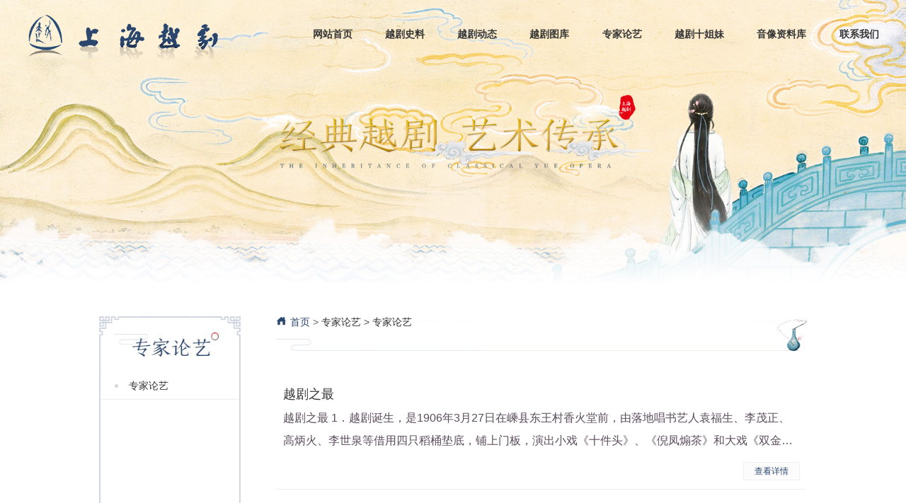

--- FILE ---
content_type: text/html; charset=utf-8
request_url: https://yueju.net/api/expert.html
body_size: 3550
content:
<!DOCTYPE html>
<html lang="en">

<head>

  <meta name="keywords" content="上海越剧艺术研究中心">
  <meta name="description" content="上海越剧艺术研究中心">
  <meta charset="UTF-8" />
  <meta http-equiv="X-UA-Compatible" content="IE=edge" />
  <meta name="viewport" content="width=device-width, initial-scale=1.0" />
  <title>上海越剧艺术研究中心</title>
  <link rel="stylesheet" href="/web/css/base.css" />
  <link rel="stylesheet" href="/web/css/index.css" />
  <link rel="stylesheet" href="/web/css/animate.css" />
  <link rel="stylesheet" href="/web/css/swiper-bundle.min.css" />
  <link rel="stylesheet" href="/web/css/media.css" />
  <link rel="stylesheet" type="text/css" href="/web/css/normalize.css" />
  <link rel="stylesheet" type="text/css" href="/web/css/demo.css" />
  <link rel="stylesheet" type="text/css" href="/web/css/component.css" />
  <link rel="stylesheet" type="text/css" href="/web/css/fxsmall.css" />

</head>
<body>
<div class="header">
  <div>
    <a href="/">
      <img src="/storage/uploads/20221106/8b8e5957c1b650542325f49e09e32cb0.png" alt="" />
    </a>
  </div>
  <nav id='nav1'>
    <ul class="f14">
      <li>
        <a href="/"><h3 class="fb">网站首页</h3></a>
      </li>
      <!--<li>-->
      <!--  <a href="/api/introduce.html"><h3 class="fb">剧院介绍</h3></a>-->
      <!--</li>-->
      <li>
        <a href="/api/history.html"><h3 class="fb">越剧史料</h3></a>
      </li>
      <li>
        <a href="/api/dynamic.html"><h3 class="fb">越剧动态</h3></a>
      </li>
      <li>
        <a href="/api/image.html"><h3 class="fb">越剧图库</h3></a>
      </li>
      <li>
        <a href="/api/expert.html"><h3 class="fb">专家论艺</h3></a>
      </li>
      <li class="showli">
         <a href="/api/sister.html"><h3 class="fb">越剧十姐妹</h3></a>
        <!--<div>-->
        <!--<a href="/api/active.html"><h3 class="fb">活动信息</h3></a>-->
        <!--<a href="/api/chara.html"><h3 class="fb">人物</h3></a>-->
        <!--</div>-->
      </li>
      <li>
        <a href="/api/videocate.html"><h3 class="fb">音像资料库</h3></a>
      </li>
      <li>
        <a href="/api/links.html"><h3 class="fb">联系我们</h3></a>
      </li>
    </ul>
  </nav>
  <nav id='nav2'>
    <img src="/web/img/arow.png" alt="" />
  </nav>
</div>
    <main>
      <section class="banner">
        <img src="/web/img/probanner.jpg" alt="" />
      </section>
      <section class="contain expert">
        <aside>
          <div><img src="/web/img/yunyi_title.jpg" alt="" /></div>
          <div>
            <dl>
              <dt class="f14" data-i="0"><a href="/api/expert">专家论艺</a></dt>
            </dl>
          </div>
          <div>
            <img src="/web/img/aboutus_bottom.jpg" alt="" />
            <img src="/web/img/sub_type_xiu.png" alt="" />
          </div>
        </aside>
        <article>
          <div class="f14">
            <div>
              <span><a href="/"><img src="/web/img/home.png" alt="" />首页</a></span>
              <span><a href="/api/expert.html">专家论艺</a></span>
              <span><a href="javascript:;">专家论艺</a></span>
            </div>
          </div>
          <div>
            <ul>
                            <li>
                  <h4 class="f18"><a href="/api/expert_details?id=2"> 越剧之最 </a> </h4>
                  <p> 越剧之最     1．越剧诞生，是1906年3月27日在嵊县东王村香火堂前，由落地唱书艺人袁福生、李茂正、高炳火、李世泉等借用四只稻桶垫底，铺上门板，演出小戏《十件头》、《倪凤煽茶》和大戏《双金花》（后半本）。这是中国越剧第一次正式演出，越剧（最初称“小歌班”）从此诞...</p>
                  <i><a class="f12" href="/api/expert_details?id=2">查看详情</a></i>
              </li>
                            <li>
                  <h4 class="f18"><a href="/api/expert_details?id=1"> 越剧流派论</a> </h4>
                  <p> 越剧发展中有一个引人注目的现象，就是自全面艺术改革以来不断繁衍出众多流派。如20世纪40年代涌现的第一代流派：袁雪芬的袁派，尹桂芳的尹派，范瑞娟的范派，傅全香的傅派，徐玉兰的徐派；建国后，又涌现了第二代流派：戚雅仙的戚派，陆锦花的陆派，张云霞的张派，吕瑞英的吕派，金采风的金派，张桂凤的张派，毕春芳的毕派，王文娟的王派……它们犹如一朵朵绚丽夺目的奇葩，争奇斗艳，各具独特的色和香，装点着越剧艺苑的满园春色，使人们为之倾倒，为之陶醉。人们喜爱越剧的原因之一，是因为越剧拥有一批独树一帜的流派；观众中有许多人是“袁派迷”、“尹派迷”、“范派迷”、“傅派迷”、“徐派迷”……对某一流派特别欣赏、格外喜爱，以至到了入迷的程度。这说明流派具有不同寻常的艺术魅力，具有特殊的审美价值，值得认真研究。</p>
                  <i><a class="f12" href="/api/expert_details?id=1">查看详情</a></i>
              </li>
                            <li>
                  <h4 class="f18"><a href="/api/expert_details?id=28">越剧发展史综述</a> </h4>
                  <p> 越剧发展史综述 高义龙   一      要了解一个剧种，应该首先了解它的历史。越剧诞生已经一百年了。百年越剧发展史，可以说是一部创业史、创新史。正是由于一代代越剧人坚韧不拔的努力，越剧才从不登大雅之堂的农村小剧种迅速发展成蜚声海内外的全国性大剧种。
　　越剧在前五十年</p>
                  <i><a class="f12" href="/api/expert_details?id=28">查看详情</a></i>
              </li>
                            <li>
                  <h4 class="f18"><a href="/api/expert_details?id=29">论&ldquo;袁雪芬戏剧观&rdquo;</a> </h4>
                  <p> 一  从佐临的“戏剧观”学说谈起
 
　　佐临先生1962年在一次戏剧创作会议上，作过题为《漫谈戏剧观》的发言，提出了他的“戏剧观”学说，对国内演剧界，也在国际上，对戏剧舞台演出，也在戏剧研究上，都产生过较大的启迪作用和深远的影响。
　　这个“戏剧观”学说，是佐临先生以他在舞台创作与戏剧理论上已取得的成就，以他渊博的学识与在文学、艺术上的高修养，对西方话剧从古希腊悲剧到文艺复兴时期的莎士比亚戏剧，一直到斯坦尼斯拉夫斯基戏剧，到布莱希特戏剧这2500年来，所运用过的各种戏剧手段，以及对东方，主要是我国古典戏曲一直到梅兰芳京戏，近千年来演出的戏剧手段进行了研究、分析、比较的概括、总结出来的。</p>
                  <i><a class="f12" href="/api/expert_details?id=29">查看详情</a></i>
              </li>
                            <li>
                  <h4 class="f18"><a href="/api/expert_details?id=30">从梅兰芳到袁雪芬&mdash;&mdash;略论戏曲的戏剧观的嬗变</a> </h4>
                  <p> 以京剧为代表的中国戏曲，具有综合性、虚拟性和程式性等演剧特征，至本世纪二三十年代“四大名旦”光照剧坛之时，戏曲演剧特征臻于极致。就艺术思想而言，戏曲演剧特征体现了一种写意戏剧观——黄佐临称之为梅兰芳戏剧观。
　　写意演剧体系有着美妙的艺术形式和艺术方法，原是生动活泼富于生命力的，但是当它完善了，也就凝固了，难免产生形式主义的弊端，拉开了与生活的距离，处于社会急剧变革的时期尤其如此。</p>
                  <i><a class="f12" href="/api/expert_details?id=30">查看详情</a></i>
              </li>
                          </ul>
          </div>
          <div class="paging">
         <ul class="pagination"><li class="disabled"><span>&laquo;</span></li> <li class="active"><span>1</span></li><li><a href="/api/expert.html?page=2">2</a></li><li><a href="/api/expert.html?page=3">3</a></li><li><a href="/api/expert.html?page=4">4</a></li> <li><a href="/api/expert.html?page=2">&raquo;</a></li></ul>          </div>
        </article>
      </section>
    </main>
<footer id="footer" class="footerbg">
  <img src="/web/img/sub_bottom_bg.jpg" alt="">
  <div class="footer f14">
    <div>
      <span>版权所有：上海越剧艺术研究中心&copy;版权所有</span>
      <i>|</i>
      <a target="_blank" href="https://beian.miit.gov.cn/#/Integrated/index"> 沪ICP备06024322号 -01</a>
    </div>
    <!--<div>-->
    <!--  <a>网站建设</a>-->
    <!--  <a>上海</a>-->
    <!--</div>-->
  </div>
</footer>
<script src="/web/js/jquery.min.js"></script>
<script src="/web/js/index.js"></script>
<script src="/web/js/wow.min.js"></script>

<script src="/web/js/swiper-bundle.js"></script>
  </body>
</html>


--- FILE ---
content_type: text/css
request_url: https://yueju.net/web/css/base.css
body_size: 691
content:
@import url(font.css);
html,
body,
div,
span,
applet,
object,
iframe,
h1,
h2,
h3,
h4,
h5,
h6,
p,
blockquote,
pre,
a,
abbr,
acronym,
address,
big,
cite,
code,
del,
dfn,
em,
font,
img,
ins,
kbd,
q,
s,
samp,
small,
strike,
strong,
sub,
sup,
tt,
var,
b,
u,
i,
center,
dl,
dt,
dd,
ol,
ul,
li,
fieldset,
form,
label,
legend,
table,
caption,
tbody,
tfoot,
thead,
tr,
th,
td,
textarea {
  margin: 0;
  padding: 0;
}
* {
  box-sizing: border-box;
  /*user-select: none;*/
}
a {
  cursor: pointer;
}
address,
cite,
dfn,
em,
var,
i {
  font-style: normal;
}
body {
  --fontf: '楷体';
  font-size: 16px;
  line-height: 1.5;
  font-family: var(--fontf), '宋体', '黑体', '楷体', '仿宋';
  color: #222;
}
table {
  border-collapse: collapse;
  border-spacing: 0;
}
h1,
h2,
h3,
h4,
h5,
h6,
th {
  font-size: 100%;
  font-weight: normal;
}
button,
input,
select,
textarea {
  font-size: 100%;
}
fieldset,
img {
  border: 0;
}
a {
  text-decoration: none;
  color: #333;
  background: none;
}
ul,
ol {
  list-style: none;
}
:focus {
  outline: none;
}
.clearfix {
  clear: both;
  content: "";
  display: block;
  overflow: hidden;
}
.clear {
  clear: both;
}
.container {
  width: 70%;
  margin: 0 auto;
}
.contain {
  width: 1200px;
  margin: 0 auto;
}
.f12 {
  font-size: 12px;
}
.f14 {
  font-size: 14px;
}
.f16 {
  font-size: 16px;
}
.f18 {
  font-size: 18px;
}
.f20 {
  font-size: 20px;
}
.f22 {
  font-size: 22px;
}
.f24 {
  font-size: 24px;
}
.f30 {
  font-size: 30px;
}
.fb {
  font-weight: bold;
}
@media screen and (max-width: 400px) {
  .f12 {
    font-size: 8px;
  }
  .f14 {
    font-size: 10px;
  }
  .f16 {
    font-size: 12px;
  }
  .f18 {
    font-size: 14px;
  }
  .f20 {
    font-size: 16px;
  }
  .f22 {
    font-size: 18px;
  }
  .f24 {
    font-size: 20px;
  }
}


--- FILE ---
content_type: text/css
request_url: https://yueju.net/web/css/index.css
body_size: 7242
content:


.p0{
    text-align: center;
    margin-bottom: 20px;
    font-family:inherit ;
    /*padding: 0 !important;*/
}
.p0 h4{
    display: inline-block;
    margin: 0 auto;
    margin-bottom: 10px;
}
.p0 p{
    text-align: left;
}
.p1{
    padding: 2em;
    padding-top: 0;
}
.header {
  position: fixed;
  z-index: 999;
  top: 0;
  left: 0;
  right: 0;
  height: 100px;
}
.header > div {
  position: absolute;
  top: 20px;
  left: 3%;
}
.header > nav {
  position: absolute;
  top: 40px;
  right: 3%;
  width: 800px;
}
.header > nav ul {
  display: flex;
  justify-content: space-between;
}
.header > nav ul h3:hover {
  color: #2a456c;
}
.header > nav ul h3{
    color: #363636;
}
.header > nav:nth-of-type(2) {
  display: none;
}
.headerbg {
  background: rgba(255, 255, 255, 0.9);
  border-bottom: 2px solid #eeeeee;
}
.nav{
    position: absolute;
    left: 50%;
    bottom: 20px;
    transform: translateX(-50%);
}
.nav li{
    display: inline-block;
    width: 10px;
    height: 10px;
    padding-bottom: 0;
    background-color: #fff;
    border-radius: 50%;
    margin: 0px 5px;
    opacity: 0.2;
    transition: .5s;
    cursor: pointer;
}
.nav li.current{
    opacity: 0.6;
}
.hh3{
    font-size: 30px;
    text-align: center;
    border-bottom: 1px solid rgba(0,0,0,.1);
    padding-bottom: 10px;
}
.charp{
    display: flex;
    justify-content: left;
    flex-wrap: wrap;
}
.charp a{
    width: calc(100% / 11);
    margin-bottom: 20px;
}
footer {
  background: #e9eef4;
}
.footer {
  display: flex;
  justify-content: space-between;
  width: 65%;
  margin: 0 auto;
  padding: 30px 0;
  color: #363636;
}
.footer a {
  color: #696969;
}
.footer a:hover {
  color: #013f9e;
}
.footerbg {
  position: absolute;
  width: 100%;
  height: 300px;
  display: flex;
  justify-content: center;
}
.footerbg > .footer {
  position: absolute;
  width: 70%;
  bottom: 30px;
  padding: 0 !important;
  display: flex;
  justify-content: space-between;
}
.footerbg > div {
  width: 100%;
}
.footerbg img {
  height: 100%;
  width: 100%;
  display: block;
}
.indexfoot {
  display: none;
}
body {
  overflow-x: hidden;
}
.abouth3{
    font-size: 30px;
    white-space: normal;
    line-height: 40px;
    text-align: center;
    border-bottom: 1px solid rgba(240,240,240,1);
    padding-bottom: 10px;
}
.swiper-horizontal > .swiper-pagination-bullets,
.swiper-pagination-bullets.swiper-pagination-horizontal,
.swiper-pagination-custom,
.swiper-pagination-fraction {
  bottom: 130px !important;
}
.swiperindex-pagination {
  position: fixed;
  right: 5% !important;
  top: 50% !important;
  transform: translateY(-50%) !important;
  z-index: 1000 !important;
}
.swiper1 {
  --swiper-pagination-color: #f7f0df;
}
.swiper {
  height: 100vh;
}
.swiper {
  --swiper-theme-color: #ff6600;
  --swiper-pagination-color: #00ff33;
  /* 两种都可以 */
}
.kuang {
  height: 210px;
  width: 80px;
  writing-mode: tb-rl;
  Letter-spacing: 10px;
  display: flex;
  justify-content: center;
  align-items: center;
  position: relative;
  margin: 0 auto;
}
.kuang > *:not(div) {
  position: absolute;
}
.kuang > b:nth-of-type(1) {
  left: 0;
  top: 0;
}
.kuang > b:nth-of-type(2) {
  right: 0;
  bottom: 0;
}
.kuang > i:nth-of-type(1) {
  right: 100%;
  bottom: 20px;
}
.kuang > i:nth-of-type(2) {
  left: 100%;
  top: 30px;
}
.index {
  overflow: hidden;
}
.index .aside {
  display: flex;
  flex-direction: column;
  position: fixed;
  right: 2%;
  top: 50%;
  transform: translateY(-50%);
  width: auto;
}
.index .aside span {
  width: 20px;
  height: 20px;
  border-radius: 50%;
  margin-bottom: 10px;
  display: flex;
  justify-content: center;
  align-items: center;
  cursor: pointer;
}
.index .aside span > b {
  border-radius: 50%;
  width: 10px;
  height: 10px;
  background: #fff;
  box-shadow: 0 0 4px 0 rgba(0, 0, 0, 0.3);
}
.index .aside .astiv {
  border: 2px solid #fff;
}
.index > div {
  height: 100vh;
}
.index >div > .img{
    position: absolute;
    z-index:-1;
    height: 100vh;
    width: 100vw;
    background-repeat: no-repeat;
    background-position: center;
    background-size: auto;
}
.index > div:not(:first-child) {
  display: none;
}
.index .onefloor .zi {
  width: 60%;
  display: flex;
  justify-content: space-between;
  position: absolute;
  z-index: 100;
  top: calc(50% - 6%);
  left: 20%;
}
.index .onefloor .zi span {
  position: absolute;
}
.index .onefloor .zi span:nth-of-type(1) {
  left: 0;
}
.index .onefloor .zi span:nth-of-type(2) {
  left: 10%;
}
.index .onefloor .zi span:nth-of-type(3) {
  left: 20%;
}
.index .onefloor .zi span:nth-of-type(4) {
  left: 30%;
}
.index .onefloor .zi span:nth-of-type(5) {
  left: 50%;
}
.index .onefloor .zi span:nth-of-type(6) {
  left: 60%;
}
.index .onefloor .zi span:nth-of-type(7) {
  left: 70%;
}
.index .onefloor .zi span:nth-of-type(8) {
  left: 80%;
}
.index .onefloor .zi span:nth-of-type(9) {
  right: 0;
  top: 50px;
}
.index .onefloor .down {
  position: absolute;
  bottom: 200px;
  width: 100%;
  left: 0;
  text-align: center;
  animation: downkey 0.8s linear infinite;
  cursor: pointer;
}
@keyframes downkey {
  0% {
    transform: translate(0, 0);
  }
  100% {
    transform: translate(0, 20px);
  }
}
.index .twofloor {
  /*background-image: url('../img/index_bg02.jpg');*/
  /*background-position-y: -35px;*/
  /*background-size: 100%;*/
}
.index .twofloor .zi {
  position: absolute;
  height: 100%;
  top: 0;
  left: 15%;
  z-index: 100;
}
.index .twofloor .zi .twomefa {
  overflow: hidden;
  width: 160px;
  height: 210px;
  top: 230px;
  left: 8%;
}
.index .twofloor .zi .twotextfa {
  right: 28%;
  top: 200px;
}
.index .twofloor .zi .tworwfa {
  top: 210px;
  right: -100px;
}
.index .twofloor .zi > .chuan {
  top: auto;
  bottom: 130px;
  left: 50px;
  animation: chuankey 15s ease-out infinite;
}
@keyframes chuankey {
  0% {
    transform: translate(0, 0);
  }
  50% {
    transform: translate(300px, 100px);
  }
  100% {
    transform: translate(0, 0);
  }
}
.index .twofloor .zi > div {
  overflow: hidden;
  position: absolute;
}
.index .twofloor .zi > div > .twotext {
  display: block;
  width: 200px;
  height: 400px;
  text-indent: 2em;
  writing-mode: tb-rl;
  text-orientation: upright;
  Letter-spacing: 3px;
}
.index .twofloor .zi > div > .twotext p {
  position: absolute;
  top: 12%;
  height: 88%;
  right: 0;
  line-height: 2.75;
}
.index .twofloor .zi > div > .twotext img {
  width: 100%;
  height: 100%;
}
.index .twofloor .zi > div > .tworw {
  height: 700px;
}
.index .twofloor .zi > div > .tworw > img {
  height: 100%;
}
.index .threefloor {
  /*background-image: url(../img/index_bg03.jpg);*/
  /*background-position-y: -35px;*/
  /*overflow: hidden;*/
}
.index .threefloor .zi {
  position: absolute;
  height: 100%;
  top: 0;
  left: 15%;
  z-index: 100;
}
.index .threefloor .zi .threeyuefa {
  right: -3%;
  width: 160px;
}
.index .threefloor .zi .threerwfa {
  top: 350px;
}
.index .threefloor .zi .threetextfa {
  top: 200px;
  left: 27%;
  width: 55%;
}
.index .threefloor .zi > div {
  overflow: hidden;
  position: absolute;
  top: 230px;
}
.index .threefloor .zi > div > .threerw {
  height: 700px;
}
.index .threefloor .zi > div > .threerw img {
  height: 100%;
}
.index .threefloor .zi > div > .threetext {
  overflow: hidden;
}
.index .threefloor .zi > div > .threetext div:first-child {
  display: flex;
}
.index .threefloor .zi > div > .threetext div:first-child h3 {
  padding: 15px 0;
  background: #f1f1f1;
  color: #959595;
}
.index .threefloor .zi > div > .threetext div:first-child h3 i {
  padding: 0 40px;
}
.index .threefloor .zi > div > .threetext div:first-child .yuactive {
  background: #013f9e;
  color: #fff;
}
.index .threefloor .zi > div > .threetext div:first-child .yuactive i {
  animation: ikey 2s ease;
}
@keyframes ikey {
  0% {
    color: #959595;
    background: #f1f1f1;
  }
  100% {
    color: #fff;
    background: #013f9e;
  }
}
.index .threefloor .zi > div > .threetext div:first-child .yuremove {
  animation: rekey 2s ease;
}
.index .threefloor .zi > div > .threetext div:first-child .yuremove i {
  background: #013f9e;
  animation: reikey 1s ease 0.5s forwards;
}
@keyframes reikey {
  0% {
    background: #013f9e;
  }
  100% {
    background: #f1f1f1;
  }
}
@keyframes rekey {
  0% {
    background: #013f9e;
  }
  100% {
    background: #f1f1f1;
  }
}
.index .threefloor .zi > div > .threetext div:nth-child(2) {
  width: 100%;
  border: 2px solid #e4e4e4;
  padding-top: 40px;
}
.index .threefloor .zi > div > .threetext .ione {
  margin-bottom: 40px;
}
.index .threefloor .zi > div > .threetext .ione li {
    position: relative;
    height: 111px;
  /*background: url(../img/index_newslist_bg.png) no-repeat left top;*/
  width: 90%;
  margin-bottom: 3px;
  padding: 20px 20px 30px;
}
.index .threefloor .zi > div > .threetext .ione li img{
    position: absolute;
    left: 0;top: 0;
}
.index .threefloor .zi > div > .threetext .ione li .img1{
    display: block;
    height: 100%;
}
.index .threefloor .zi > div > .threetext .ione li .img2{
    display: none;
    height: 100%;
}
.index .threefloor .zi > div > .threetext .ione li:hover .img2{
    display: block;
}
.index .threefloor .zi > div > .threetext .ione li:hover .img1{
    display: none;
}
.index .threefloor .zi > div > .threetext .ione li:hover{
    /*background: url(../img/threebg.png) no-repeat left top;*/
}
.index .threefloor .zi > div > .threetext .ione li h6 {
  color: #323232;
  margin-bottom: 8px;
}
.index .threefloor .zi > div > .threetext .ione li p {
  text-overflow: ellipsis;
  overflow: hidden;
  display: -webkit-box;
  -webkit-box-orient: vertical;
  -webkit-line-clamp: 2;
  line-height: 1.5;
}
.index .threefloor .zi > div > .threetext .ione a img {
  margin-top: 10px;
}
.index .threefloor .zi > div > .threetext .itwo {
  display: none;
  padding: 20px 0;
}
.index .threefloor .zi > div > .threetext .itwo li {
  padding: 10px 20px;
  display: flex;
  justify-content: space-between;
  align-items: center;
  border-bottom: 1px solid #f0f0f0;
}
.index .threefloor .zi > div > .threetext .itwo li span {
  display: flex;
  align-items: center;
  color: #c8c8c8;
  margin-right: 45px;
}
.index .threefloor .zi > div > .threetext .itwo li span img {
  width: 16px;
  margin-right: 5px;
}
.index .threefloor .zi > div > .threetext .itwo li span i {
  color: #969696;
}
.index .threefloor .zi > div > .threetext .itwo li a img {
  margin-top: 10px;
}
.index .fourfloor {
  background-image: url(../img/index_bg04.jpg);
  background-position-y: -35px;
  overflow: hidden;
}
.index .fourfloor > .container {
  position: relative;
}
.index .fourfloor > .container > div {
  position: absolute;
  overflow: hidden;
}
.index .fourfloor > .container > div > div > img {
  height: 100%;
}
.index .fourfloor > .container > div > span > img {
  width: 100%;
}
.index .fourfloor > .container .fourrw1 {
  height: 750px;
  top: 170px;
  left: -7%;
}
.index .fourfloor > .container .fourrw2 {
  height: 600px;
  top: 290px;
  left: 23%;
}
.index .fourfloor > .container .fourrw3 {
  height: 400px;
  left: 48%;
  top: 460px;
  z-index: 10;
}
.index .fourfloor > .container .fourrw4 {
  top: 450px;
  right: 20%;
}
.index .fourfloor > .container .fourrw4 > div {
  height: 450px;
}
.index .fourfloor > .container .fourtufa {
  top: 250px;
  right: 10%;
  width: 160px;
}
.index .fourfloor > .container .morefa {
  top: 400px;
  right: 25%;
}
.index .fourfloor > .container .fourq1 {
  width: 280px;
  top: 260px;
  left: 40%;
  z-index: 5;
}
.index .fourfloor > .container .fourq1 img {
  animation: q1 3s,q2  5s linear infinite 2s;
}
.index .fourfloor > .container .fourq2 {
  width: 180px;
  left: 45%;
  top: 430px;
}
.index .fourfloor > .container .fourq2 img {
  animation: q1 3s ,q2 8s linear infinite 2s;
}
.index .fourfloor > .container .fourq3 {
  width: 130px;
  left: 53%;
  top: 440px;
  z-index: 3;
}
.index .fourfloor > .container .fourq3 img {
  animation: q1 3s,q2 12s linear infinite 2s;
}
@keyframes q1 {
  0% {
    transform: scale(0);
  }
  100% {
    transform: scale(1);
  }
}
@keyframes q2 {
  0% {
    transform: translateY(0);
  }
  50% {
    transform: translateY(20px);
  }
  100% {
    transform: translateY(0);
  }
}
.index .fivefloor {
  background-image: url(../img/index_bg05.jpg);
  background-position-y: -35px;
  overflow: hidden;
}
.index .fivefloor .container {
  position: relative;
}
.index .fivefloor .container > div {
  position: absolute;
  overflow: hidden;
}
.index .fivefloor .container .fivewe {
  left: 8%;
  top: 330px;
  width: 160px;
}
.index .fivefloor .container .fivewm {
  left: 22%;
  top: 360px;
}
.index .fivefloor .container .fivewm > div {
  display: flex;
  flex-direction: column;
  align-items: center;
}
.index .fivefloor .container .ulfa {
  left: 40%;
  top: 290px;
}
.index .fivefloor .container ul li {
  background-image: url(../img/tel01.png);
  display: flex;
  flex-direction: column;
  padding: 30px 0 10px 70px;
  margin-bottom: 30px;
}
.index .fivefloor .container ul li > span:first-child {
  margin-bottom: 10px;
}
.index .fivefloor .container .fiveaboutfa {
  top: 380px;
  right: 25%;
}
.index .fivefloor .container .fiveabout {
  display: flex;
  flex-direction: column;
  padding: 20px;
}
.index .fivefloor .container .fiveabout b {
  position: absolute;
}
.index .fivefloor .container .fiveabout > b:nth-of-type(1) {
  left: 0;
  top: 0;
}
.index .fivefloor .container .fiveabout > b:nth-of-type(2) {
  right: 0;
  bottom: 0;
}
.index .fivefloor .container .fiveabout > a:nth-of-type(1) {
  margin-bottom: 15px;
}
.index .fivefloor .container .fiveabout a:hover {
  color: #013f9e;
}
aside {
  width: 17%;
  text-align: center;
  vertical-align: bottom;
  margin-top: 10px;
}
aside img {
  height: 100%;
  width: 100%;
}
aside > div:first-child {
  height: 80px;
}
aside > div:nth-child(2) {
  background: url(../img/aboutus_type_bg.jpg) repeat-y top center;
  background-size: 100%;
  text-align: left;
  padding-bottom: 120px;
  min-height: 300px;
}
aside > div:nth-child(2)  dl {
  width: calc(100% - 4px);
  margin: 0 auto;
}
aside > div:nth-child(2)  dl > dt,
aside > div:nth-child(2)  dl dd {
  display: flex;
  align-items: center;
  padding: 10px 0;
  border-bottom: 1px solid #f0f0f0;
}
aside > div:nth-child(2)  dl > dd {
  display: none;
  padding: 10px 0 10px 40px !important;
}
aside > div:nth-child(2)  dl .onemore > img {
  width: 100%;
}
aside > div:nth-child(2)  dl .yuan {
  padding-left: 20px;
}
aside > div:nth-child(2)  dl .openmore {
  padding-left: 15px;
}
aside > div:nth-child(2)  dl .openmore span {
  width: 20px;
  height: 20px;
  margin-right: 10px;
}
aside > div:nth-child(2)  dl > .yuan::before {
  content: '';
  width: 5px;
  height: 5px;
  display: inline-block;
  background: #d9d9d9;
  border-radius: 50%;
  margin-right: 15px;
}
aside > div:nth-child(2)  dl > .yuan:hover::before {
  background: #65beba;
}
aside > div:nth-child(2)  dl > dt:hover {
  background: #eff8f8;
  cursor: pointer;
}
aside > div:nth-child(2)  dl > dd:hover {
  background: #eff8f8;
  cursor: pointer;
}
aside > div:nth-child(3) {
  position: relative;
}
aside > div:nth-child(3) > img {
  height: auto;
}
aside > div:nth-child(3) > img:nth-child(2) {
  position: absolute;
  left: -40%;
  bottom: -20px;
}
section > article {
  width: 80%;
}
section > article > div:nth-child(1) {
  background-image: url(../img/aboutus_mbx.jpg);
  background-size: 100%;
  background-position: bottom;
  background-repeat: no-repeat;
  padding-bottom: 35px;
  padding-top: 10px;
  min-height: 60px;
  display: flex;
  align-items: center;
  margin-bottom: 30px;
}
section > article > div:nth-child(1) > div > span:not(:first-child)::before {
  content: " > ";
}
section > article > div:nth-child(1) span:first-child a {
  color: #2b476e;
}
section > article > div:nth-child(1) span:first-child a:hover {
  border-bottom: 1px solid #2b476e;
}
section > article > div:nth-child(1) span:not(:last-child) {
  color: #666;
}
section > article > div:nth-child(1) img {
  width: 15px;
  height: 13px;
  margin-right: 5px;
}
.p1 li,.p1 dd {
  line-height: 2;
  margin-bottom: 20px;
  padding: 10px;
  border-bottom: 1px solid #f0f0f0;
}
.p1  li,
.p1  dd {
  line-height: 2;
  margin-bottom: 20px;
  padding: 10px;
  border-bottom: 1px solid #f0f0f0;
}
.p1  li > div:first-child,
.p1  dd > div:first-child {
  display: flex;
  justify-content: space-between;
}
.p1  li > div:first-child span,
.p1  dd > div:first-child span {
  color: #969696;
}
.p1  li > div:nth-child(2) a:hover,
.p1  dd > div:nth-child(2) a:hover {
  color: #013f9e;
  transition: all 0.5s;
  -webkit-transition: all 0.5s;
}
.p1  li h5,
.p1  dd h5 {
  font-weight: bold;
}
.p1  i {
  display: block;
  text-align: end;
  margin-top: 10px;
}
.p1  i a {
  color: #2b476e;
  background: rgba(252, 252, 252);
  border: 1px solid #f0f0f0;
  padding: 5px 15px ;
}


section > article > div:nth-child(2) li,
section > article > div:nth-child(2) dd {
  line-height: 2;
  margin-bottom: 20px;
  padding: 10px;
  border-bottom: 1px solid #f0f0f0;
}
section > article > div:nth-child(2) li > div:first-child,
section > article > div:nth-child(2) dd > div:first-child {
  display: flex;
  justify-content: space-between;
}
section > article > div:nth-child(2) li > div:first-child span,
section > article > div:nth-child(2) dd > div:first-child span {
  color: #969696;
}
section > article > div:nth-child(2) li > div:nth-child(2) a:hover,
section > article > div:nth-child(2) dd > div:nth-child(2) a:hover {
  color: #013f9e;
  transition: all 0.5s;
  -webkit-transition: all 0.5s;
}
section > article > div:nth-child(2) li h5,
section > article > div:nth-child(2) dd h5 {
  font-weight: bold;
}
section > article > div:nth-child(2) i {
  display: block;
  text-align: end;
  margin-top: 10px;
}
section > article > div:nth-child(2) i a {
  color: #2b476e;
  background: rgba(252, 252, 252);
  border: 1px solid #f0f0f0;
  padding: 5px 15px ;
}
/*section > article > div > ul,*/
/*section > article > div ol {*/
/*  min-height: 600px;*/
/*}*/
/*section > article > div > dl {*/
/*  min-height: 600px;*/
/*}*/
.dianj{
    display: flex;
    justify-content: space-between;
    align-items: center;
}
.swiper-slide{
    border: 1px solid transparent;
    overflow: hidden;
}
.pagination{
    display: flex !important;
    flex-wrap: wrap;
    justify-content: center;
}
.pagination li{
    display: inline-flex !important;
    flex: 0 !important;
}
/*.paging {*/
/*  display: flex;*/
/*  justify-content: center;*/
/*}*/
/*.paging li{*/
/*    display: inline-flex !important;*/
/*    justify-content: center;*/
/*    align-items: center;*/
/*    text-align: center;*/
/*    width: 45px;height: 40px;*/
/*}*/
.paging a {
  display: flex;
  justify-content: center;
  align-items: center;
  width: 40px;
  height: 40px;
  font-size: 12px;
  background: #f2f2f2;
  border-radius: 5px;
  margin-right: 5px;
  color: #666;
}
.paging span {
  display: flex;
  justify-content: center;
  align-items: center;
  width: 40px;
  height: 40px;
  font-size: 12px;
  background: #fff;
  border-radius: 5px;
  margin-right: 5px;
  border: 1px solid #f2f2f2;
}
.paging > span a {
  height: 40px;
  width: 80px;
}
.paging .nota {
  background: #c8c8c8;
  color: #fff;
  cursor: not-allowed;
}
.paging .page {
  background-color: #2b476e;
  color: #fff;
}
.banner {
  width: 100%;
}
.banner > img {
  width: 100%;
}
main > section:nth-child(2) {
  display: flex;
  justify-content: space-between;
}
.notshow {
  width: 100% !important;
}
.notshow > div:nth-child(1) {
  justify-content: center !important;
}
.notshow h4 {
  text-align: center;
  font-size: 30px;
}
.notshow span,
.notshow i {
  display: none !important;
}
.notshow p {
  overflow: auto;
  display: -webkit-box;
  text-overflow: unset;
  -webkit-box-orient: unset;
}
.notshow > .pages {
  display: flex;
}
.intro .intmain > article > div:nth-child(2) > ul:first-child {
  display: block;
}
.intro .intmain > article p {
  text-indent: 1em;
}
.newmain > article > div:nth-child(2) {
  padding: 2em;
  padding-top: 0;
}
.newmain > article > div:nth-child(2) > ul:first-child p {
  /*display: block;*/
  text-align: left;
}
.newmain > article > div:nth-child(2) .p {
  overflow: hidden;
  display: -webkit-box;
  text-overflow: ellipsis;
  -webkit-box-orient: vertical;
  -webkit-line-clamp: 2;
}
.newmain > article > div:nth-child(2) dd > .pages,
.newmain > article > div:nth-child(2) li > .pages {
  display: none;
  justify-content: space-between;
}
.newmain > article > div:nth-child(2) dd > .pages a,
.newmain > article > div:nth-child(2) li > .pages a {
  text-decoration: none;
}
.newmain .cc p {
  display: block !important;
}
.dynamic dl:not(:first-child) {
  display: block;
}
.dynamic ul:first-child {
  display: block;
}
.dynamic li {
  display: flex;
  flex: 1;
  border-bottom: 1px solid #f0f0f0;
}
.dynamic li > div:first-child {
  width: 20%;
  justify-content: center;
  align-items: center;
  overflow: hidden;
}
.dynamic li > div:first-child  img {
  width: 80%;
  animation: imgantion 1s;
}
@keyframes imgantion {
  0% {
    transform: translate(100px, 100px);
  }
  100% {
    transform: translate(0, 0);
  }
}
.dynamic li > div:nth-child(2) {
  width: 75%;
}
.dynamic li > div:nth-child(2) > div:first-child {
  display: flex;
  justify-content: space-between;
  align-items: center;
}
.dynamic li p {
  overflow: hidden;
  display: -webkit-box;
  text-overflow: ellipsis;
  -webkit-box-orient: vertical;
  -webkit-line-clamp: 2;
}
.dynamic ul:nth-child(2) li {
  flex-direction: column;
  text-align: center;
}
.dynamic ul:nth-child(2) li p {
  display: block;
}
.atlas {
  flex-direction: column;
}
.atlas>ul {
  display: flex;
  flex-wrap: wrap;
  justify-content: space-between;
  width: 100%;
}
.atlas>ul > li {
  padding: 0 2px 2px 0;
  border: 1px solid #e8e8e8;
  width: calc((100% - 40px) / 3);
  margin-bottom: 20px;
}
.atlas>ul > li > div {
  border: 1px solid #e8e8e8;
  padding: 0 2px 1em 0;
}
.atlas>ul > li > div > div {
  width: 100%;
  /*width: 300px;*/
  height: 350px;
  text-align: center;
  overflow: hidden;
  display: flex;
  justify-content: center;
  align-items: center;
  position: relative;
}
.atlas>ul > li > div:hover > div::before {
  content: "";
  display: block;
  width: 100%;
  height: 100%;
  background: rgba(0, 0, 0, 0.3);
  position: absolute;
  pointer-events: none;
}
.atlas>ul > li img {
  width: 120%;
  height: auto;
  animation: atlaskey 1s;
}
@keyframes atlaskey {
  0% {
    transform: translate(200px, 200px);
  }
  100% {
    transform: translate(0, 0);
  }
}
.atlas>ul > li h6 {
  font-weight: bold;
  padding-left: 20px;
  margin-top: 10px;
  margin-bottom: 5px;
}
.atlas>ul > li p {
  padding-left: 20px;
}
.expert>ul {
  display: block;
}
.expert p {
  overflow: hidden;
  display: -webkit-box;
  text-overflow: ellipsis;
  -webkit-box-orient: vertical;
  -webkit-line-clamp: 2;
}
.intmainss>article>div>ul:not(:first-child){
    display: none;
}
/*.about article > div:nth-child(2) > div {*/
/*  display: none;*/
/*}*/
.about aside >div dl a{
    display: block;
}
.about article > div:nth-child(2) > div:first-child {
  display: block;
}
.about article > div:nth-child(2) > div:first-child th:first-child {
  width: 25%;
}
.about article > div:nth-child(2) > div:first-child th:nth-child(2),
.about article > div:nth-child(2) > div:first-child th:nth-child(3) {
  width: 15%;
}
.about article > div:nth-child(2) > div h6 {
  text-align: center;
  font-weight: bold;
  margin-bottom: 20px;
}
.about article > div:nth-child(2) > div table td {
  text-align: left;
  padding-left: 20px;
}
.about article > div:nth-child(2)  h6 {
  font-weight: bold;
  text-align: center;
}
.about article > div:nth-child(2)  p {
  text-indent: 2em;
  margin-top: 20px;
  text-align: left;
}
.about article >div p img{
    max-width: 100% !important;
}
.about4 article > div:nth-child(2) > div {
    text-align: left;
  padding-left: 60px;
  color: #666;
}
.about4 article > div:nth-child(2) form >div{
    margin-bottom: 10px;
}
.about4 article > div:nth-child(2) > div textarea {
  resize: none;
}
.about4 article > div:nth-child(2) > div span {
  vertical-align: top;
  margin-right: 5px;

}
.about4 article > div:nth-child(2) > div textarea,
.about4 article > div:nth-child(2) > div input {
  border: 1px solid #f0f0f0;
  width: 333px;
  margin-bottom: 5px;
  padding: 5px 10px;
    transform: translateY(-5px);
}
.about4 article > div:nth-child(2) > div textarea::placeholder,
.about4 article > div:nth-child(2) > div input::placeholder {
  color: #d0d1dc;
}
.about4 article > div:nth-child(2) > div textarea:focus,
.about4 article > div:nth-child(2) > div input:focus {
  border-color: #4d90cb;
}
.about4 article > div:nth-child(2) > div input[type=button] {
  width: auto;
  color: #fff;
  background: #2a456c;
  padding: 10px 20px;
}

input[type='number'] {
    -moz-appearance:textfield;
}
input[type=number]::-webkit-inner-spin-button,
input[type=number]::-webkit-outer-spin-button {
    -webkit-appearance: none;
    margin: 0;
}
.about table {
  table-layout: fixed;
  width: 100%;
  margin-bottom: 20px;
}
.about table td,
.about table th {
  border: 2px solid #2c2c2c;
  padding: 5px 10px;
  text-align: center;
  color: #666;
  height: 30px;
}
.about table td a,
.about table th a {
  color: #0066cc;
}
.about table th {
  font-weight: bold;
}
.tudetail {
  flex-direction: column;
}
.tudetail > h1 {
  padding-bottom: 20px;
  border-bottom: 1px solid #f0f0f0;
  margin-bottom: 10px;
  text-align: center;
}
.tuswp {
  border: 1px solid #e4e4e4;
  position: relative;
}
.tuswp .swipertu {
  text-align: center;
  width: calc(100% - 100px);
  /*height: calc(100% - 100px);*/
  padding: 50px 0;
}
.tuswp .swipertu img {
  height: 100%;
  width: auto;
  /*width:100%;*/
  scale: 0.9;
}
.tuswp .swipertu {
  --swiper-navigation-size: 0;
}
.tuswp .swiper-button-hidden {
  opacity: 0;
  animation: all 1s;
}
.tuswp .swiper-button-prev,
.tuswp .swiper-button-next {
  height: 120px;
  width: 60px;
  background: #d5d5d5;
  position: absolute;
  z-index: 111;
  --swiper-navigation-size: 0;
}
.tuswp .swiper-button-prev > img,
.tuswp .swiper-button-next > img {
  height: 40%;
}
.tuswp .swiper-button-prev:hover {
  background: #c1c1c1;
  z-index: 111;
}
.tuswp .swiper-button-prev:hover > img {
  transform: translateX(-50px);
  filter: drop-shadow(50px 0 #556b8a);
}
.tuswp .swiper-button-next:hover {
  background: #c1c1c1;
  z-index: 111;
}
.tuswp .swiper-button-next:hover > img {
  transform: translateX(50px);
  filter: drop-shadow(-50px 0 #556b8a);
}
.tuswp .swiper-button-prev,
.tuswp .swprev {
  left: 0;
}
.tuswp .swiper-button-next,
.tuswp .swnext {
  right: 0;
}
.tuswp .swprev,
.tuswp .swnext {
  height: 100%;
  width: 50%;
  position: absolute;
  cursor: pointer;
  top: 0;
  z-index: 100;
}
.newdetail article > div:nth-child(2) {
  padding: 0 10px;
}
.newdetail article > div:nth-child(2) h3 {
  text-align: center;
}
.newdetail article > div:nth-child(2) p {
  padding: 10px 0;
  padding-bottom: 30px;
  border-top: 1px solid #f0f0f0;
}
.newdetail article > div:nth-child(2) p img {
  display: block;
  margin: 0 auto;
}
article .pating {
  display: flex;
  justify-content: space-between;
  padding: 0 2em;
}
article .pating span {
  color: #969696;
}
article .pating span b {
  color: #222;
}
.newrw ul {
  display: flex;
  flex-wrap: wrap;
}
.newrw ul li {
  width: calc((100% - 20px) / 3);
  border: 1px solid #f0f0f0;
  height: 360px;
  margin-right: 10px;
}
.newrw ul li div {
  height: 240px;
  width: 100%;
  overflow: hidden;
  display: flex;
  justify-content: center;
  align-items: center;
}
.newrw ul li a {
  width: 100%;
}
.newrw ul li img {
  width: 100%;
}
.newrw ul li b {
  font-weight: normal;
  color: #666;
}
.newrw ul li p {
  display: -webkit-box;
  overflow: hidden;
  text-overflow: ellipsis;
  -webkit-line-clamp: 2;
  -webkit-box-orient: vertical;
}
.newrw ul li:nth-child(3n) {
  margin-right: 0;
}

.showli >div a{
    display: block;
    text-align: center;
    padding: 5px 0;
}
.showli >div{
    padding-top:10px;
    transition: all 0.3s;
    opacity: 0;
    transform: translateY(-100%);
}
.showli:hover >div{
    opacity: 1;
    transform: translateY(0);
}
.shipinxq{
    display: flex !important;
    flex: 1;
    flex-direction: column;
    gap: 20px;
    justify-content: space-around;
    font-size: 22px;
    text-align: center;
}
.shipinxq h6{
    cursor: pointer;
}
.shipinxq video,.shipinxq audio{
    width: 100%;
}
.shipinxq ul{
    width: 100%;
    display: grid !important;
    grid-template-columns: repeat(3,1fr);
    gap: 20px;
}
.shipinxq ul li{
    display: flex;
    justify-items: flex-start;
    align-items: center;
    gap: 15px;
    border:1px solid #e8e8e8;
    padding: 10px 15px;
    border-radius: 5px;
    transition: 0.3s;
    cursor: pointer;
}
.shipinxq ul li:hover{
    box-shadow: 0 0 4px 4px rgba(0,0,0,0.1);
}
.movevideo{
    display: none;
}
.movevideo{
    position: fixed;
    top: 0;left: 0;right: 0;bottom: 0;
    z-index: 111;
}
.movevideo::before{
    content:'';
    position: fixed;
    top: 0;left: 0;
    right: 0;bottom: 0;
    background: rgba(0,0,0,0.3);
    z-index: 2;
}
.movevideo .video{
    position: fixed;
    max-width: 50%;
    max-height: 50%;
    min-height: 30%;
    min-width: 30%;
    top: 50%;
    left: 50%;
    transform: translate(-50%,-50%);
    z-index: 3;
}
.movevideo .video video,.movevideo .video audio{
    /*height: 100%;*/
    width: 100%;
    object-fit: contain;
}
.qrcode{
    position: fixed;
    z-index: 1111;
    top: 50%;
    right: 100px;
    transform: translateY(-50%);
    max-width: 100px;
    border-radius: 50%;
    width: 60px;
    height: 60px;
    background-color:rgba(0,0,0,0.5) ;
    display: flex;
    flex-direction: column;
    justify-content: center;
    align-items: center;
    color: #fff;
    font-size: 14px;
}
#qrcode{
    padding: 20px;
    background-color: #fff;
    position: fixed;
    z-index: 1111;
    top: 50%;
    left: 50%;
    transform: translate(-50%,-50%);
}
.qrcode:hover{
    color: #fff;
}
.qrcode:active{
    color: #fff;
}
.qrcode-box{
    position: fixed;
    z-index: 111;
    top: 0;left: 0;right: 0;bottom: 0;
    background-color: rgba(0,0,0,0.4);
    display: none;
}
.shipinxq ul li a{
    width: 20px;
    flex-shrink: 0;
    display: flex;
    justify-content: center;
    align-items: center;
}
.shipinxq ul li a img{
    width: 100%;
}
.shipinxq ul li span{
    flex: 1;
    font-size: 14px;
}
    .shipin {
      display: flex;
      justify-content:space-between;
      gap: 3%;
}
.shipinns{
    flex: 1;
  padding-top: 10px;
}
.shipinns ul{
    display: grid;
    grid-template-columns: repeat(3,1fr);
    gap: 20px;
}
@media screen and (max-width:600px){
    .shipinns ul{
        grid-template-columns: 1fr;
    }
    .shipinxq{
        padding-top: 30px;
    }
    .qrcode{
        right: 30px;
        bottom: 30px;
        top: auto;
        width: 50px;
        height: 50px;
        font-size: 12px;
    }
}
.shipinns ul img{
    width: 100%;
}
.shipinns ul span{
    width: 100%;
    text-align: center;
    display: block;
}
.shipinn{
  /*width: 80%;*/
  flex: 1;
  padding-top: 10px;
}
.shipinn>ul {
  display: flex;
  flex-wrap: wrap;
  gap: 20px;
}
.shipinn>ul > li span {
    white-space: nowrap;
    min-width: 100px;
    text-align: center;
  /*padding: 0 2px 2px 0;*/
  /*border: 1px solid #e8e8e8;*/
  /*width: calc((100% - 40px) / 3);*/
  /*margin-bottom: 20px;*/
  /*margin-right: 20px;*/
}
.shipinn ul li a{
    display: flex;
    flex-direction: column;
    align-items: center;
    justify-content: center;
    gap: 10px;
}
.shipinn>ul > li > div {
  border: 1px solid #e8e8e8;
  padding: 0 2px 1em 0;
}
.shipinn>ul > li > div > div {
  width: 100%;
  /*width: 300px;*/
  height: 350px;
  text-align: center;
  overflow: hidden;
  display: flex;
  justify-content: center;
  align-items: center;
  position: relative;
}
.shipinn>ul > li > div:hover > div::before {
  content: "";
  display: block;
  width: 100%;
  height: 100%;
  background: rgba(0, 0, 0, 0.3);
  position: absolute;
  pointer-events: none;
}
.shipinn>ul > li img {
  /*width: 120%;*/
  /*height: auto;*/
  max-width: 100%;
  /*animation: atlaskeys 1s;*/
}
@keyframes atlaskeys {
  0% {
    transform: translate(200px, 200px);
  }
  100% {
    transform: translate(0, 0);
  }
}
@media screen and (max-width:600px){
    .shipinn>ul{
        gap: 18px;
    }
    .shipinxq ul{
        grid-template-columns:1fr;
    }
    .movevideo .video{
        max-width: 100%;
        max-height: 100%;
        min-height: min-content;
        min-width: 80%;
    }
}
.shipinn>ul > li h6 {
  font-weight: bold;
  padding-left: 20px;
  margin-top: 10px;
  margin-bottom: 5px;
}
.shipinn>ul > li p {
  padding-left: 20px;
}
.cebian{
  width: 100%;
  background:url('/web/img/aboutus_type_bg.jpg') repeat-y top center;
  background-size:100%;
  text-align:left;
  padding-bottom:120px;
  min-height:300px;
}
.cebian a{
    font-size: 14px;
  display: flex;
  align-items:center;
  border-bottom:1px solid #f0f0f0;
  padding: 10px 0;
  width: calc(100% - 4px);
  padding-left: 20px;
  position: relative;
}
.cebian a::before{
content:'';
width: 5px;
height : 5px;display: inline-block;background:#d9d9d9 ;border-radius: 50%;margin-right: 15px
}
.shipin aside>div:first-of-type{
  height: 80px;
}
.shipin aside>div:nth-of-type(3){
  position: relative;
}
.shipin aside img{
  width: 100%;
}
.shipin aside>div:nth-of-type(3) img{
  height: auto;
}
.shipin aside{
  width: 17%;
  text-align: center;
  vertical-align:bottom;
  margin-top:10px;
}
aside > div:nth-child(3) > img:nth-child(2){
  position:absolute;
  left: -40%;
  bottom: -20px;
}

.asas *{
        text-indent: 0 !important;
}


--- FILE ---
content_type: text/css
request_url: https://yueju.net/web/css/media.css
body_size: 2660
content:
@media screen and (max-width: 1550px) {
  .index .twofloor{
    background-position-y: -100px;
  }
  .index .onefloor .zi img {
    width: 90%;
  }
  .banner > img{
      scale: 1.2;
  }
  .index .onefloor .down {
    bottom: 160px;
  }
  .index .threefloor {
    background-position-x: -260px;
  }
  .index .twofloor .zi .twomefa {
    left: 10px;
  }
  .index .threefloor .zi{
      left: 8%;
  }
  .index .threefloor .zi .threetextfa{
      width:67%;
  }
  .index .threefloor .zi .threeyuefa{
      right: -26%;
  }
  .index .threefloor .zi > div > .threetext .ione li{
      width: 92%;
  }
  .index .twofloor .zi > div > .tworw > img {
    height: 90%;
  }
  .index .threefloor .zi > div > .threerw img {
    height: 90%;
  }
  .index .fourfloor {
    background-position-x: -150px;
  }
  .index .fourfloor > .container .fourtufa {
    right: -7%;
  }
  .index .fourfloor > .container .fourrw4 {
    right: 6%;
  }
  .index .fourfloor > .container .morefa {
    right: 17%;
  }
  .index .fourfloor > .container .fourrw1 {
    left: -20%;
  }
  .index .fourfloor > .container .fourrw3 {
    left: 52%;
  }
  .index .fourfloor > .container .fourq3 {
    left: 57%;
  }
  .index .fivefloor {
    background-position-x: -150px;
  }
  .index .fivefloor .container .fivewe {
    left: 0;
  }
  .index .fivefloor .container .fiveaboutfa {
    right: 10%;
  }
  .index .fivefloor .container .ulfa {
    left: 45%;
    top: 320px;
  }
  section > aside {
    width: 20%;
  }
  section > article {
    width: 75%;
  }
  .contain{
      width: 1000px;
  }
  .newmain > article > div:nth-child(2) {
    padding: 1em;
  }
  /*.dynamic li > div:first-child {*/
  /*  width: 30%;*/
  /*}*/
  /*.dynamic li > div:nth-child(2) {*/
  /*  width: 67%;*/
  /*}*/
}
@media screen and (max-height: 800px) {
  .swiper-horizontal > .swiper-pagination-bullets,
  .swiper-pagination-bullets.swiper-pagination-horizontal,
  .swiper-pagination-custom,
  .swiper-pagination-fraction {
    bottom: 320px!important;
  }
  .index .twofloor {
    /*background-position-y: -230px;*/
    /*background-position-x: -80px;*/
    background-repeat: no-repeat;
  }
  .index .threefloor .zi > div > .threerw img {
    height: 90%;
  }
  .index .threefloor {
    background-position-y: -80px;
  }
  .index .threefloor .zi .threetextfa {
    top: 160px;
  }
  .index .threefloor .zi .threerwfa {
    top: 250px;
  }
  .index .threefloor .zi > div > .threetext .ione li {
    padding: 10px 20px 15px;
  }
  .index .threefloor .zi > div > .threetext .itwo {
    padding-top: 0;
  }
  .index .fourfloor {
    background-position-x: -150px;
    background-position-y: -150px;
  }
  .index .fourfloor > .container .fourtufa {
    top: 180px;
  }
  .index .fourfloor > .container .fourq1 {
    top: 190px;
  }
  .index .fourfloor > .container .fourq2 {
    top: 340px;
  }
  .index .fourfloor > .container .fourrw4 {
    top: 380px;
  }
  .index .fourfloor > .container .morefa {
    right: 17%;
    top: 320px;
  }
  .index .fourfloor > .container .fourrw1 {
    top: 90px;
  }
  .index .fourfloor > .container .fourrw3 {
    top: 380px;
  }
  .index .fourfloor > .container .fourrw2 {
    top: 210px;
  }
  .index .fourfloor > .container .fourq3 {
    left: 57%;
    top: 360px;
  }
  .index .fivefloor {
    background-position-y: -110px;
  }
  .index .fivefloor .container .fivewe {
    top: 280px;
  }
  .index .fivefloor .container .fiveaboutfa {
    top: 320px;
  }
  .index .fivefloor .container .ulfa {
    top: 230px;
  }
  .index .fivefloor .container .fivewm {
    top: 300px;
  }
}
@media screen and (max-width: 1280px) {
  .index .onefloor .zi img {
    width: 80%;
  }
  .index .onefloor .down {
    bottom: 160px;
  }
  .index .threefloor .zi .threetextfa{
      width:82%;
  }
  .index .threefloor .zi .threeyuefa{
      right: -13%;
  }
  .swiper-horizontal > .swiper-pagination-bullets,
  .swiper-pagination-bullets.swiper-pagination-horizontal,
  .swiper-pagination-custom,
  .swiper-pagination-fraction {
    bottom: 250px!important;
  }
}
@media screen and (max-width: 1024px) {
  .header > nav {
    width: 600px;
  }
  .index .onefloor .zi img {
    width: 60%;
  }
  .index .onefloor .zi span:nth-of-type(9) {
    right: -2%;
    top: 25px;
  }
  .kuang {
    width: 60px;
  }
  .index .twofloor .zi > div > .twotext {
    height: 300px;
  }
  .index .twofloor .zi .tworwfa {
    top: 180px;
    right: -20%;
  }
  .index .twofloor .zi > .chuan {
    bottom: 60px;
    left: 50px;
  }
  .index .twofloor .zi .twotextfa {
    top: 170px;
  }
  .index .threefloor .zi > div > .threetext div:first-child h3 {
    padding: 10px 0;
  }
  .index .threefloor .zi > div > .threetext div:nth-child(2) {
    padding-top: 20px;
    width: 90%;
  }
  .index .threefloor .zi > div > .threetext .ione li {
    width: 100%;
  }
  .index .threefloor .zi > div > .threetext .ione {
    margin-bottom: 20px;
  }
  .index .threefloor .zi .threetextfa {
    width: 80%;
    left: 15%;
  }
  .index .threefloor .zi > div > .threetext div:first-child {
    justify-content: center;
  }
  .threefloor .threerwfa {
    left: -20%;
  }
  .index .threefloor .zi .threeyuefa {
    right: -10%;
  }
  .index .threefloor .zi > div > .threetext .itwo li {
    padding: 5px 20px;
  }
  .fourrw1 img,
  .fourrw2 img,
  .fourrw3 img,
  .fourrw4 img,
  .fourq1 img,
  .fourq2 img,
  .fourq3 img {
    width: 80% !important;
  }
  .index .fourfloor > .container .fourtufa {
    right: -15%;
  }
  .index .fourfloor > .container .morefa {
    right: 5%;
    top: 250px;
  }
  .index .fourfloor > .container .fourrw4 {
    top: 320px;
  }
  .index .fivefloor .container ul li {
    margin-bottom: 15px;
  }
  .index .fivefloor .container .fiveaboutfa {
    right: -5%;
  }
  .index .fivefloor .container .ulfa {
    left: 45%;
  }
  .index .fivefloor .container .fivewe {
    left: -5%;
  }
}
@media screen and (max-width: 600px) {
    #nav1 li{
        padding: 5px 0;
        width: 100%;
        text-align: center;
        background: rgba(54,54,54,.2);
    }
    #nav1 ul{
        transition: all 0.5s;
    }
    .header{
        transition: all 0.5s;
        height: 40px;
    }
    .header > nav{
        right: auto;
    }
  .header > div {
    width: 40%;
    top: 10px;
  }
  .header > div img {
    width: 100%;
  }
  .header > nav:nth-of-type(1) {
    width: 100%;
  }
  .header > nav:nth-of-type(1) > ul {
    flex-direction: column;
    align-items: center;
    transform: translateY(-150%);
  }
  .header > nav:nth-of-type(2) {
    display: block;
    position: absolute;
    top: 15px;
    right: 20px;
    width: auto;
  }
  .header > nav:nth-of-type(2) > img {
    width: 30px;
    height: 20px;
  }
  .banner {
    overflow: hidden;
    display: flex;
    justify-content: center;
  }
  .banner img {
    width: 150%;
  }
  .footer {
    flex-direction: column;
  }
  .footerbg {
    height: 150px;
  }
  .aside {
    display: none !important;
  }
  .index .onefloor .zi span:not(:last-child) {
    position: static;
    width: 25%;
  }
  .index .onefloor .zi span:last-child {
    text-align: right;
    right: -12%;
    top: 100px;
  }
  .index .onefloor .zi span:last-child img {
    width: 60%;
  }
  .index .onefloor .zi {
    width: 70%;
    left: 15%;
    flex-wrap: wrap;
  }
  .index .onefloor .zi img {
    width: 100%;
  }
  .index .twofloor .zi .twomefa {
    bottom: 30px;
    left: -10%;
    top: auto;
    width: auto;
    height: auto;
  }
  .index .twofloor {
    overflow: hidden;
  }
  .index .twofloor .zi > div > .tworw {
    height: 400px;
  }
  .kuang {
    writing-mode: horizontal-tb;
    width: 140px;
    height: 60px;
    Letter-spacing: 5px;
  }
  .kuang i {
    display: none;
  }
  .index .twofloor .zi > .chuan {
    display: none;
  }
  .index .twofloor .zi > div > .twotext p {
    line-height: 1.7;
  }
  .index .twofloor .zi .twotextfa {
    left: -10%;
    right: auto;
    top: 120px;
  }
  .index .twofloor .zi > div > .twotext img {
    height: 80%;
  }
  .index .twofloor .zi .tworwfa {
    top: 400px;
  }
  .index .threefloor .zi > div > .threerw {
    height: 400px;
  }
  .index .threefloor .zi .threerwfa {
    top: 290px;
  }
  .index .threefloor .zi > div > .threetext div:first-child h3 i {
    padding: 0 15px;
  }
  .index .threefloor .zi > div > .threetext div:nth-child(2) {
    width: 100%;
  }
  .index .threefloor .zi .threetextfa {
    width: 95%;
    left: 30%;
  }
  .index .threefloor .zi .threeyuefa {
    left: -12%;
  }
  .index .fourfloor > .container .fourrw1 {
    display: none;
  }
  .index .fourfloor > .container .fourrw2 {
    height: 500px;
    left: -20%;
    z-index: 10;
  }
  .index .fourfloor > .container .fourtufa {
    top: 120px;
  }
  .index .fourfloor > .container .morefa {
    right: 50%;
    top: 170px;
  }
  .index .fourfloor > .container .fourrw4 {
    top: 340px;
    right: -30%;
    z-index: 10;
  }
  .index .fourfloor > .container .fourrw4 > div {
    height: 330px;
  }
  .index .fourfloor > .container .fourq1 {
    left: 10%;
    z-index: 1;
  }
  .index .fourfloor > .container .fourq2 {
    left: 20%;
  }
  .index .fourfloor > .container .fourq3 {
    left: 48%;
  }
  .index .fourfloor > .container .fourrw3 {
    left: 28%;
  }
  .index .fivefloor .container .fivewe {
    left: -15%;
    top: 90px;
  }
  .index .fivefloor .container .fivewm {
    left: -10%;
    top: 480px;
  }
  .index .fivefloor .container ul li {
    padding: 30px 0 10px 50px;
    background-repeat: no-repeat;
    width: 320px;
  }
  .index .fivefloor .container .fiveaboutfa {
    top: 520px;
    left: 40%;
    right: auto;
  }
  .index .fivefloor .container .fiveabout {
    padding: 10px;
    width: 200px;
  }
  .contain {
    width: 90%;
  }
    .index .threefloor .zi > div > .threetext .ione li h6{
      white-space: nowrap;
  }
  .index .threefloor .zi > div > .threetext .ione li p{
      -webkit-line-clamp:3;
  }
  .index .threefloor .zi > div > .threetext .ione{
      overflow-y: auto;
     max-height: 500px;
  }
  .index .threefloor .zi > div > .threetext .ione li:hover .img1,.index .threefloor .zi > div > .threetext .ione li:hover .img2{
      display: none !important;
  }
  .index .threefloor .zi > div > .threetext .ione li img{
      display: none !important;
      padding-bottom: 10px;
  }
  .index .threefloor .zi > div > .threetext .ione li{
      height: auto !important;
  }
  .dynamic li > div:first-child img{
      width: 100%;
  }
  .dynamic li > div:nth-child(2) > div:first-child{
      flex-direction: column;
  }
  main > section:nth-child(2) {
    flex-direction: column;
  }
  aside,
  article {
    width: 100% !important;
  }
  aside > div:nth-child(3) {
    display: none;
  }
  aside > div:nth-child(2) {
    padding-bottom: 10px;
    min-height: auto;
    background: none;
  }
  aside > div:first-child {
    display: none;
  }
  article > div:nth-child(1) {
    margin-bottom: 0;
  }
  article > div > dl,
  article > div ul,
  article > div ol {
    min-height: auto;
  }
  .dynamic aside,
  .expert aside {
    display: none;
  }
  .dynamic li,
  .expert li {
    flex-direction: column;
  }
  .dynamic p,
  .expert p {
    -webkit-line-clamp: 5;
  }
  .dynamic li > div:first-child {
    width: 100%;
    justify-content: center !important;
  }
  .dynamic li > div:nth-child(2) {
    width: 100%;
  }
  .atlas ul > li {
    width: 100%;
  }
  .about article > div:nth-child(2) > div:nth-child(4) {
    padding-left: 0;
  }
  .about article > div:nth-child(2) > div {
    overflow-x: auto;
  }
  .about article > div:nth-child(2) table {
    min-width: 550px;
  }
  .about article > div:nth-child(2) > div:nth-child(2) tr > td:first-child {
    width: 40%;
  }
  .swipertu img {
    width: 100%;
    height: auto;
  }
  .tuswp .swiper-button-prev,
  .tuswp .swiper-button-next {
    display: none;
  }
  .tuswp .swiper {
    height: auto;
  }
  .tuswp .swiper-wrapper {
    flex-direction: column;
  }
  .tuswp .swiper-slide {
    padding: 10px;
  }
  .swprev,
  .swnext {
    display: none;
  }
  .index .fivefloor .container .ulfa{
      left: -5%;
      top: 160px;
  }
  .about article > div:nth-child(2) p img {
  width: 100%;
  display: block;
}
.showli >div{
    display: none;
}
/*.shipinxq{*/
/*    padding: 85px 0;*/
/*}*/
/*.shipinn ul{*/
/*    flex-direction: column;*/
/*}*/
/*.shipinn ul li{*/
/*    width: 100%;*/
/*}*/
#nav1{
    pointer-events: none;
}
#nav1 ul{
    pointer-events: auto;
}
.index .twofloor .zi > div > .twotext{
    width: 80vw;
}
.pagination > li{
    width: auto !important;
}
}
@media screen and (max-width:2600px){
    .index .threefloor .zi > div > .threetext .ione li{
        height: 150px;
    }
    .index .threefloor .zi > div > .threetext .ione li p{
        -webkit-line-clamp:5;
    }
}
@media screen and (max-width:2400px){
    .index .threefloor .zi > div > .threetext .ione li{
        height: 140px;
    }
    .index .threefloor .zi > div > .threetext .ione li p{
        -webkit-line-clamp:4;
    }
}
@media screen and (max-width:2200px){
    .index .threefloor .zi > div > .threetext .ione li{
        height: 125px;
    }
    .index .threefloor .zi > div > .threetext .ione li p{
        -webkit-line-clamp:3;
    }
}

--- FILE ---
content_type: text/css
request_url: https://yueju.net/web/css/demo.css
body_size: 1503
content:
@import url(https://fonts.googleapis.com/css?family=Lato:300,400,700);
@font-face {
	font-weight: normal;
	font-style: normal;
	font-family: 'codropsicons';
	src:url('../fonts/codropsicons/codropsicons.eot');
	src:url('../fonts/codropsicons/codropsicons.eot?#iefix') format('embedded-opentype'),
		url('../fonts/codropsicons/codropsicons.woff') format('woff'),
		url('../fonts/codropsicons/codropsicons.ttf') format('truetype'),
		url('../fonts/codropsicons/codropsicons.svg#codropsicons') format('svg');
}

*, *:after, *:before { -webkit-box-sizing: border-box; -moz-box-sizing: border-box; box-sizing: border-box; }
.clearfix:before, .clearfix:after { content: ''; display: table; }
.clearfix:after { clear: both; }

body { background-color: #fff; color: #5b4c5c; font-size: 100%; line-height: 1.25; font-family: Arial, sans-serif; }

a {
	/*color: #928792;*/
	text-decoration: none;
	outline: none;
}

a:hover, a:focus {
	color: #726973;
}

.codrops-header {
	margin: 0 auto;
	padding: 2em 2em 0;
	text-align: center;
}

.demo-2 .codrops-header {
	position: absolute;
	top: 0;
	width: 100%;
	color: #fff;
	z-index: 10000;
	padding: 0;
}

.codrops-header h1 {
	margin: 0;
	font-weight: 300;
	font-size: 2.5em;
	padding-top: 0.2em;
}

.demo-2 .codrops-header h1 {
	padding-top: 1em;
}

.codrops-header h1 span {
	display: block;
	padding: 0 0 0.6em 0.1em;
	font-size: 0.6em;
	opacity: 0.6;
}

/* Demo Buttons */
.codrops-demos {
	margin: 0 auto;
	padding: 20px 0;
}

.codrops-demos a {
	display: inline-block;
	font-weight: 400;
	padding: 5px 2px;
	margin: 10px;
	text-transform: uppercase;
	letter-spacing: 1px;
	box-shadow: 0 1px 0 #928792;
	-webkit-transition: box-shadow 0.5s;
	transition: box-shadow 0.2s;
}

.codrops-demos a:hover {
	box-shadow: 0 4px 0 #928792;
}

.codrops-demos a:active,
.codrops-demos a.current-demo {
	box-shadow: 0 4px 0#e74c3c;
	color: #726973;
}

/* To Navigation Style */
.codrops-top {
	width: 100%;
	text-transform: uppercase;
	font-weight: 700;
	font-size: 0.69em;
	line-height: 2.2;
	text-align: left;
}

.codrops-top a {
	display: inline-block;
	padding: 0 1em;
	text-decoration: none;
	letter-spacing: 1px;
}

.demo-2 .codrops-top a:hover {
	color: #f0f0f0;
}

.codrops-top span.right {
	float: right;
}

.codrops-top span.right a {
	display: block;
	float: left;
}

.codrops-icon:before {
	margin: 0 4px;
	text-transform: none;
	font-weight: normal;
	font-style: normal;
	font-variant: normal;
	font-family: 'codropsicons';
	line-height: 1;
	speak: none;
	-webkit-font-smoothing: antialiased;
}

.codrops-icon-drop:before {
	content: "\e001";
}

.codrops-icon-prev:before {
	content: "\e004";
}

section {
	padding: 0 0 2em;
	/*text-align: center;*/
}

.dummy {
	font-size: 1.75em;
	color: #aaa;
	text-align: justify;
	width: 65%;
	margin: 0 auto;
	padding-top: 3.5em;
}

.dummy h2 {
	text-align: center;
}

.dummy p {
	line-height: 1.4;
	position: relative;
	font-weight: 300;
	margin: 0 0 0.65em;
}

.dummy p:last-child::after {
	content: '';
	position: absolute;
	bottom: 0;
	left: 0;
	height: 120px;
	width: 100%;
	background-image: linear-gradient(to bottom, transparent, white);
}

.related p {
	font-size: 1.5em;
}

.related > a {
	border: 3px solid #928792;
	display: inline-block;
	text-align: center;
	margin: 20px 10px;
	padding: 25px;
	-webkit-transition: color 0.3s, border-color 0.3s;
	transition: color 0.3s, border-color 0.3s;
}

.related a:hover {
	border-color: #726973;
}

.related a img {
	max-width: 100%;
	opacity: 0.8;
	-webkit-transition: opacity 0.3s;
	transition: opacity 0.3s;
}

.related a:hover img,
.related a:active img {
	opacity: 1;
}

.related a h3 {
	margin: 0;
	padding: 0.5em 0 0.3em;
	max-width: 300px;
	text-align: left;
}

/* Custom select style, from: https://coderwall.com/p/w7npmq and http://codepen.io/gnclmorais/pen/cHkqt */
.custom-select {
	padding: 0;
	border: 3px solid #5b4c5c;
	width: 300px;
	margin: 20px auto 25px;
	overflow: hidden;
	font-size: 1.2em;
	background: transparent url(../img/triangle_dark.png) no-repeat 94% 50%;
}

.custom-select select {
	padding: 10px 15px;
	cursor: pointer;
	width: 100%;
	color: #5b4c5c;
	border: none;
	box-shadow: none;
	background-color: transparent;
	background-image: none;
	-webkit-appearance: none;
	-moz-appearance: none;
	appearance: none;
	text-indent: 0.01px;
    text-overflow: '';
}

.custom-select select:focus {
	outline: none;
}

@media screen and (max-width: 25em) {

	.codrops-icon span {
		display: none;
	}

}

--- FILE ---
content_type: text/css
request_url: https://yueju.net/web/css/component.css
body_size: 933
content:
@font-face {
	font-family: 'fontawesome';
	src:url('../fonts/fontawesome/fontawesome.eot?-ulzwqn');
	src:url('../fonts/fontawesome/fontawesome.eot?#iefix-ulzwqn') format('embedded-opentype'),
		url('../fonts/fontawesome/fontawesome.woff?-ulzwqn') format('woff'),
		url('../fonts/fontawesome/fontawesome.ttf?-ulzwqn') format('truetype'),
		url('../fonts/fontawesome/fontawesome.svg?-ulzwqn#fontawesome') format('svg');
	font-weight: normal;
	font-style: normal;
} /* Made with http://icomoon.io/app */



/* This is the style for the dummy image slider. Animations are in fx[type].css */

.component {
	margin: 0 auto;
	position: relative;
	/* margin-bottom: 40px; */
	max-width: 100%;
	height: 100%;
}

/* .component-small {
	width: 650px;
	height: 290px;
} */

.component-fullwidth {
	width: 100%;
	height: 600px;
	margin-bottom: 0;
	background: #333;
}

.component-transparent {
	width: 900px;
	height: 500px;
}

.component > ul {
	width: 100%;
	max-width: 100%;
	height: 100%;
	position: relative;
	list-style: none;
	padding: 0;
	margin: 0 auto;
}

/* .component-small > ul {
	width: 450px;
} */

.component-fullwidth > ul {
	overflow: hidden;
}

.component-transparent > ul {
	width: 112px;
}

.component .itemwrap li {
	width: 100%;
	height: 100%;
	position: absolute;
	top: 0;
	left: 0;
	pointer-events: none;
	opacity: 0;
	z-index: 999;
}

.component-fullwidth li {
	overflow: hidden;
}

.component .itemwrap .current {
	opacity: 1;
	pointer-events: auto;
	z-index: 1000;
}

.component li img {
	display: block;
	width: 100%;
	height: 100%;
}

.component-fullwidth li img {
	min-width: 100%;
	max-width: none;
	position: absolute;
	left: 50%;
	-webkit-transform: translateX(-50%);
	transform: translateX(-50%);
}

.component nav a {
	position: absolute;
	width: 60px;
	height: 60px;
	color: #5b4c5c;
	outline: none;
	overflow: hidden;
	text-align: center;
	line-height: 200px;
	top: 50%;
	-webkit-transform: translateY(-50%);
	transform: translateY(-50%);
}

.component-small nav a.prev,
.component-transparent nav a.prev {
	left: 0px;
}

.component-small nav a.next,
.component-transparent nav a.next {
	right: 0px;
}

.component-fullwidth nav a {
	top: 100%;
	margin-top: 25px;
	left: 50%;
	-webkit-transform: translateY(0%);
	transform: translateY(0%);
}

.component-fullwidth nav a.prev {
	margin-left: -80px;
}

.component-fullwidth nav a.next {
	margin-left: 20px;
}

.component nav a::before {
	position: absolute;
	left: 0;
	top: 0;
	width: 100%;
	line-height: 60px;
	height: 100%;
	font-family: 'fontawesome';
	font-size: 60px;
	speak: none;
	font-style: normal;
	font-weight: normal;
	font-variant: normal;
	text-transform: none;
	line-height: 1;
	opacity: 0.5;
	-webkit-font-smoothing: antialiased;
	-moz-osx-font-smoothing: grayscale;
}

.component nav a:hover::before {
	opacity: 1;
}

a.prev::before {
	content: "\e601";
}

a.next::before {
	content: "\e600";
}

@media screen and (max-width: 35.5em) {
	.component-small nav a {
		top: 100%;
		margin-top: 10px;
		-webkit-transform: translateY(0%);
		transform: translateY(0%);
	}

	.component-small nav a.prev {
		left: 50%;
		margin-left: -80px;
	}

	.component-small nav a.next {
		margin-left: 20px;
		right: auto;
		left: 50%;
	}
}


--- FILE ---
content_type: text/css
request_url: https://yueju.net/web/css/fxsmall.css
body_size: 5080
content:
/* 4 classes: navInLeft, navInRight, navOutLeft, navOutRight */

/*****************************************/
/* Corner scale */
/*****************************************/

.fxCorner .navOutNext {
	-webkit-transform-origin: 0% 100%;
	transform-origin: 0% 100%;
	-webkit-animation: cornerScaleDown 0.3s forwards ease-in-out;
	animation: cornerScaleDown 0.3s forwards ease-in-out;
}

.fxCorner .navInNext {
	opacity: 1;
	-webkit-transform-origin: 100% 0%;
	transform-origin: 100% 0%;
	-webkit-animation: cornerScaleUp 0.3s 0.1s forwards ease-in-out;
	animation: cornerScaleUp 0.3s 0.1s forwards ease-in-out;
}

.fxCorner .navOutPrev {
	-webkit-transform-origin: 100% 0%;
	transform-origin: 100% 0%;
	-webkit-animation: cornerScaleDown 0.3s forwards ease-in-out;
	animation: cornerScaleDown 0.3s forwards ease-in-out;
}

.fxCorner .navInPrev {
	opacity: 1;
	-webkit-transform-origin: 0% 100%;
	transform-origin: 0% 100%;
	-webkit-animation: cornerScaleUp 0.3s 0.1s forwards ease-in-out;
	animation: cornerScaleUp 0.3s 0.1s forwards ease-in-out;
}

@-webkit-keyframes cornerScaleUp {
	from {
		-webkit-transform: scale(0);
	}
	to {
		-webkit-transform: scale(1);
	}
}

@keyframes cornerScaleUp {
	from {
		-webkit-transform: scale(0);
		transform: scale(0);
	}
	to {
		-webkit-transform: scale(1);
		transform: scale(1);
	}
}

@-webkit-keyframes cornerScaleDown {
	from {} /* Fixes Chrome issue 35.0.1916.114 (easing breaks) */
	50% {
		-webkit-transform: scale(1.1);
	}
	100% {
		-webkit-transform: scale(0);
	}
}

@keyframes cornerScaleDown {
	from {} /* Fixes Chrome issue 35.0.1916.114 (easing breaks) */
	50% {
		-webkit-transform: scale(1.1);
		transform: scale(1.1);
	}
	100% {
		-webkit-transform: scale(0);
		transform: scale(0);
	}
}

/*****************************************/
/* Vertical scale */
/*****************************************/

.fxVScale .navOutNext {
	-webkit-animation: scaleDownNext 0.3s forwards ease-in-out;
	animation: scaleDownNext 0.3s forwards ease-in-out;
}

.fxVScale .navInNext {
	-webkit-animation: scaleUpNext 0.3s 0.2s forwards ease-in-out;
	animation: scaleUpNext 0.3s 0.2s forwards ease-in-out;
}

.fxVScale .navOutPrev {
	-webkit-animation: scaleDownPrev 0.3s forwards ease-in-out;
	animation: scaleDownPrev 0.3s forwards ease-in-out;
}

.fxVScale .navInPrev {
	-webkit-animation: scaleUpPrev 0.3s 0.2s forwards ease-in-out;
	animation: scaleUpPrev 0.3s 0.2s forwards ease-in-out;
}

@-webkit-keyframes scaleDownNext {
	from {} /* Fixes Chrome issue 35.0.1916.114 (easing breaks) */
	50% {
		-webkit-transform: translateY(-25%) scale(1.1);
		opacity: 1;
	}
	100% {
		-webkit-transform: translateY(75%) scale(0);
		opacity: 0;
	}
}

@keyframes scaleDownNext {
	from {} /* Fixes Chrome issue 35.0.1916.114 (easing breaks) */
	50% {
		-webkit-transform: translateY(-25%) scale(1.1);
		transform: translateY(-25%) scale(1.1);
		opacity: 1;
	}
	100% {
		-webkit-transform: translateY(75%) scale(0);
		transform: translateY(75%) scale(0);
		opacity: 0;
	}
}

@-webkit-keyframes scaleUpNext {
	from {
		-webkit-transform: translateY(-75%) scale(0);
	}
	to {
		-webkit-transform: translateY(0) scale(1);
		opacity: 1;
	}
}

@keyframes scaleUpNext {
	from {
		-webkit-transform: translateY(-75%) scale(0);
		transform: translateY(-75%) scale(0);
	}
	to {
		-webkit-transform: translateY(0) scale(1);
		transform: translateY(0) scale(1);
		opacity: 1;
	}
}

@-webkit-keyframes scaleDownPrev {
	from {} /* Fixes Chrome issue 35.0.1916.114 (easing breaks) */
	50% {
		-webkit-transform: translateY(25%) scale(1.1);
		opacity: 1;
	}
	100% {
		-webkit-transform: translateY(-75%) scale(0);
		opacity: 0;
	}
}

@keyframes scaleDownPrev {
	from {} /* Fixes Chrome issue 35.0.1916.114 (easing breaks) */
	50% {
		-webkit-transform: translateY(25%) scale(1.1);
		transform: translateY(25%) scale(1.1);
		opacity: 1;
	}
	100% {
		-webkit-transform: translateY(-75%) scale(0);
		transform: translateY(-75%) scale(0);
		opacity: 0;
	}
}

@-webkit-keyframes scaleUpPrev {
	from {
		-webkit-transform: translateY(75%) scale(0);
	}
	to {
		-webkit-transform: translateY(0) scale(1);
		opacity: 1;
	}
}

@keyframes scaleUpPrev {
	from {
		-webkit-transform: translateY(75%) scale(0);
		transform: translateY(75%) scale(0);
	}
	to {
		-webkit-transform: translateY(0) scale(1);
		transform: translateY(0) scale(1);
		opacity: 1;
	}
}

/*****************************************/
/* Fall */
/*****************************************/

.fxFall .navOutNext {
	-webkit-animation: slideDown 0.4s forwards;
	animation: slideDown 0.4s forwards;
}

.fxFall .navInNext {
	-webkit-animation: showUp 0.4s forwards;
	animation: showUp 0.4s forwards;
}

.fxFall .navOutPrev {
	-webkit-animation: hideDown 0.4s forwards;
	animation: hideDown 0.4s forwards;
}

.fxFall .navInPrev {
	-webkit-animation: slideUp 0.4s forwards;
	animation: slideUp 0.4s forwards;
}

@-webkit-keyframes slideDown {
	from {} /* Fixes Chrome issue 35.0.1916.114 (easing breaks) */
	to {
		-webkit-transform: translateY(150%);
		opacity: 0;
	}
}

@keyframes slideDown {
	from {} /* Fixes Chrome issue 35.0.1916.114 (easing breaks) */
	to {
		-webkit-transform: translateY(150%);
		transform: translateY(150%);
		opacity: 0;
	}
}

@-webkit-keyframes showUp {
	from {
		-webkit-transform: scale(0.5);
	}
	to {
		-webkit-transform: scale(1);
		opacity: 1;
	}
}

@keyframes showUp {
	from {
		-webkit-transform: scale(0.5);
		transform: scale(0.5);
	}
	to {
		-webkit-transform: scale(1);
		transform: scale(1);
		opacity: 1;
	}
}

@-webkit-keyframes hideDown {
	from {} /* Fixes Chrome issue 35.0.1916.114 (easing breaks) */
	to {
		-webkit-transform: scale(0.5);
		opacity: 0;
	}
}

@keyframes hideDown {
	from {} /* Fixes Chrome issue 35.0.1916.114 (easing breaks) */
	to {
		-webkit-transform: scale(0.5);
		transform: scale(0.5);
		opacity: 0;
	}
}

@-webkit-keyframes slideUp {
	from {
		-webkit-transform: translateY(150%);
	}
	to {
		-webkit-transform: translateY(0%);
		opacity: 1;
	}
}

@keyframes slideUp {
	from {
		-webkit-transform: translateY(150%);
		transform: translateY(150%);
	}
	to {
		-webkit-transform: translateY(0%);
		transform: translateY(0%);
		opacity: 1;
	}
}

/*****************************************/
/* Forward pulse */
/*****************************************/

.fxFPulse .navOutNext {
	-webkit-animation: elastScaleUp 0.4s forwards;
	animation: elastScaleUp 0.4s forwards;
}

.fxFPulse .navInNext {
	-webkit-animation: growUp 0.4s 0.3s forwards;
	animation: growUp 0.4s 0.3s forwards;
}

.fxFPulse .navOutPrev {
	-webkit-animation: elastScaleDown 0.4s forwards;
	animation: elastScaleDown 0.4s forwards;
}

.fxFPulse .navInPrev {
	-webkit-animation: growDown 0.4s 0.3s forwards;
	animation: growDown 0.4s 0.3s forwards;
}

@-webkit-keyframes elastScaleUp {
	from {} /* Fixes Chrome issue 35.0.1916.114 (easing breaks) */
	30% {
		-webkit-transform: scale(0.7);
		opacity: 1;
	}
	100% {
		-webkit-transform: scale(1.3);
		opacity: 0;
	}
}

@keyframes elastScaleUp {
	from {} /* Fixes Chrome issue 35.0.1916.114 (easing breaks) */
	30% {
		-webkit-transform: scale(0.7);
		transform: scale(0.7);
		opacity: 1;
	}
	100% {
		-webkit-transform: scale(1.3);
		transform: scale(1.3);
		opacity: 0;
	}
}

@-webkit-keyframes growUp {
	0% {
		-webkit-transform: scale(0);
	}
	100% {
		-webkit-transform: scale(1);
		opacity: 1;
	}
}

@keyframes growUp {
	0% {
		-webkit-transform: scale(0);
		transform: scale(0);
	}
	100% {
		-webkit-transform: scale(1);
		transform: scale(1);
		opacity: 1;
	}
}

@-webkit-keyframes elastScaleDown {
	from {} /* Fixes Chrome issue 35.0.1916.114 (easing breaks) */
	30% {
		-webkit-transform: scale(1.3);
		opacity: .5;
	}
	100% {
		-webkit-transform: scale(0);
		opacity: 0;
	}
}

@keyframes elastScaleDown {
	from {} /* Fixes Chrome issue 35.0.1916.114 (easing breaks) */
	30% {
		-webkit-transform: scale(1.3);
		transform: scale(1.3);
		opacity: .5;
	}
	100% {
		-webkit-transform: scale(0);
		transform: scale(0);
		opacity: 0;
	}
}

@-webkit-keyframes growDown {
	0% {
		-webkit-transform: scale(1.3);
	}
	100% {
		-webkit-transform: scale(1);
		opacity: 1;
	}
}

@keyframes growDown {
	0% {
		-webkit-transform: scale(1.3);
		transform: scale(1.3);
	}
	100% {
		-webkit-transform: scale(1);
		transform: scale(1);
		opacity: 1;
	}
}

/*****************************************/
/* Rotate pulse */
/*****************************************/

.fxRPulse .navOutNext {
	-webkit-animation: elastScaleRotateUp 0.4s forwards;
	animation: elastScaleRotateUp 0.4s forwards;
}

.fxRPulse .navInNext {
	-webkit-animation: growRotateUp 0.4s 0.3s forwards;
	animation: growRotateUp 0.4s 0.3s forwards;
}

.fxRPulse .navOutPrev {
	-webkit-animation: elastScaleRotateDown 0.4s forwards;
	animation: elastScaleRotateDown 0.4s forwards;
}

.fxRPulse .navInPrev {
	-webkit-animation: growRotateDown 0.4s 0.3s forwards;
	animation: growRotateDown 0.4s 0.3s forwards;
}

@-webkit-keyframes elastScaleRotateUp {
	from {} /* Fixes Chrome issue 35.0.1916.114 (easing breaks) */
	30% {
		-webkit-transform: rotate(5deg) scale(0.7);
		opacity: 1;
	}
	100% {
		-webkit-transform: rotate(25deg) scale(1.3);
		opacity: 0;
	}
}

@keyframes elastScaleRotateUp {
	from {} /* Fixes Chrome issue 35.0.1916.114 (easing breaks) */
	30% {
		-webkit-transform: rotate(5deg) scale(0.7);
		transform: rotate(5deg) scale(0.7);
		opacity: 1;
	}
	100% {
		-webkit-transform: rotate(25deg) scale(1.3);
		transform: rotate(25deg) scale(1.3);
		opacity: 0;
	}
}

@-webkit-keyframes growRotateUp {
	0% {
		-webkit-transform: rotate(-25deg) scale(0);
	}
	100% {
		-webkit-transform: rotate(0deg) scale(1);
		opacity: 1;
	}
}

@keyframes growRotateUp {
	0% {
		-webkit-transform: rotate(-25deg) scale(0);
		transform: rotate(-25deg) scale(0);
	}
	100% {
		-webkit-transform: rotate(0deg) scale(1);
		transform: rotate(0deg) scale(1);
		opacity: 1;
	}
}

@-webkit-keyframes elastScaleRotateDown {
	from {} /* Fixes Chrome issue 35.0.1916.114 (easing breaks) */
	30% {
		-webkit-transform: rotate(-5deg) scale(1.3);
		opacity: .5;
	}
	100% {
		-webkit-transform: rotate(-25deg) scale(0);
		opacity: 0;
	}
}

@keyframes elastScaleRotateDown {
	from {} /* Fixes Chrome issue 35.0.1916.114 (easing breaks) */
	30% {
		-webkit-transform: rotate(-5deg) scale(1.3);
		transform: rotate(-5deg) scale(1.3);
		opacity: .5;
	}
	100% {
		-webkit-transform: rotate(-25deg) scale(0);
		transform: rotate(-25deg) scale(0);
		opacity: 0;
	}
}

@-webkit-keyframes growRotateDown {
	0% {
		-webkit-transform: rotate(10deg) scale(1.3);
	}
	100% {
		-webkit-transform: rotate(0deg) scale(1);
		opacity: 1;
	}
}

@keyframes growRotateDown {
	0% {
		-webkit-transform: rotate(10deg) scale(1.3);
		transform: rotate(10deg) scale(1.3);
	}
	100% {
		-webkit-transform: rotate(0deg) scale(1);
		transform: rotate(0deg) scale(1);
		opacity: 1;
	}
}

/*****************************************/
/* Hearbeat */
/*****************************************/

.fxHearbeat .navOutNext {
	-webkit-animation: scaleUpDown 0.4s forwards ease-in;
	animation: scaleUpDown 0.4s forwards ease-in;
}

.fxHearbeat .navInNext {
	-webkit-animation: growUp 0.4s 0.3s forwards;
	animation: growUp 0.4s 0.3s forwards;
}

.fxHearbeat .navOutPrev {
	-webkit-animation: scaleUpDown 0.4s forwards ease-in;
	animation: scaleUpDown 0.4s forwards ease-in;
}

.fxHearbeat .navInPrev {
	-webkit-animation: growUp 0.4s 0.3s forwards;
	animation: growUp 0.4s 0.3s forwards;
}

@-webkit-keyframes scaleUpDown {
	from {} /* Fixes Chrome issue 35.0.1916.114 (easing breaks) */
	70% {
		-webkit-transform: scale(1.3);
		opacity: .8;
	}
	80% {
		-webkit-transform: scale(1);
		opacity: 1;
		-webkit-animation-timing-function: ease-out;
	}
	100% {
		-webkit-transform: scale(0.5);
		opacity: 0;
		-webkit-animation-timing-function: ease-out;
	}
}

@keyframes scaleUpDown {
	from {} /* Fixes Chrome issue 35.0.1916.114 (easing breaks) */
	70% {
		-webkit-transform: scale(1.3);
		transform: scale(1.3);
		opacity: .8;
	}
	80% {
		-webkit-transform: scale(1);
		transform: scale(1);
		opacity: 1;
		-webkit-animation-timing-function: ease-out;
		animation-timing-function: ease-out;
	}
	100% {
		-webkit-transform: scale(0.5);
		transform: scale(0.5);
		opacity: 0;
		-webkit-animation-timing-function: ease-out;
		animation-timing-function: ease-out;
	}
}

/*****************************************/
/* coverflow */
/*****************************************/

.fxCoverflow .itemwrap {
	-webkit-perspective: 1400px;
	perspective: 1400px;
}

.fxCoverflow .navOutNext {
	-webkit-animation: rotate3DSlideOutLeft 0.3s forwards;
	animation: rotate3DSlideOutLeft 0.3s forwards;
}

.fxCoverflow .navInNext {
	-webkit-animation: rotate3DSlideInRight 0.3s 0.1s forwards;
	animation: rotate3DSlideInRight 0.3s 0.1s forwards;
}

.fxCoverflow .navOutPrev {
	-webkit-animation: rotate3DSlideOutRight 0.3s forwards;
	animation: rotate3DSlideOutRight 0.3s forwards;
}

.fxCoverflow .navInPrev {
	-webkit-animation: rotate3DSlideInLeft 0.3s 0.1s forwards;
	animation: rotate3DSlideInLeft 0.3s 0.1s forwards;
}

@-webkit-keyframes rotate3DSlideOutLeft {
	from {} /* Fixes Chrome issue 35.0.1916.114 (easing breaks) */
	to {
		-webkit-transform: translateX(-40%) rotateY(45deg) translateZ(-300px);
		opacity: 0;
	}
}

@keyframes rotate3DSlideOutLeft {
	from {} /* Fixes Chrome issue 35.0.1916.114 (easing breaks) */
	to {
		-webkit-transform: translateX(-40%) rotateY(45deg) translateZ(-300px);
		transform: translate(-90%,-90%) rotate(90deg) translateZ(-500px);
		opacity: 0;
	}
}

@-webkit-keyframes rotate3DSlideInRight {
	from {
		-webkit-transform: translateX(40%) rotateY(-45deg) translateZ(-300px);
	}
	to {
		-webkit-transform: translateX(0) rotateY(0deg) translateZ(0);
		opacity: 1;
	}
}

@keyframes rotate3DSlideInRight {
	from {
		-webkit-transform: translateX(40%) rotateY(-45deg) translateZ(-300px);
		transform: translateX(40%) rotateY(-45deg) translateZ(-300px);
	}
	to {
		-webkit-transform: translateX(0) rotateY(0deg) translateZ(0);
		transform: translateX(0) rotateY(0deg) translateZ(0);
		opacity: 1;
	}
}

@-webkit-keyframes rotate3DSlideOutRight {
	from {} /* Fixes Chrome issue 35.0.1916.114 (easing breaks) */
	to {
		-webkit-transform: translateX(40%) rotateY(-45deg) translateZ(-300px);
		opacity: 0;
	}
}

@keyframes rotate3DSlideOutRight {
	from {} /* Fixes Chrome issue 35.0.1916.114 (easing breaks) */
	to {
		-webkit-transform: translateX(40%) rotateY(-45deg) translateZ(-300px);
		transform: translateX(40%) rotateY(-45deg) translateZ(-300px);
		opacity: 0;
	}
}

@-webkit-keyframes rotate3DSlideInLeft {
	from {
		-webkit-transform: translateX(-40%) rotateY(45deg) translateZ(-300px);
	}
	to {
		-webkit-transform: translateX(0) rotateY(0deg) translateZ(0);
		opacity: 1;
	}
}

@keyframes rotate3DSlideInLeft {
	from {
		-webkit-transform: translateX(-40%) rotateY(45deg) translateZ(-300px);
		transform: translateX(-40%) rotateY(45deg) translateZ(-300px);
	}
	to {
		-webkit-transform: translateX(0) rotateY(0deg) translateZ(0);
		transform: translateX(0) rotateY(0deg) translateZ(0);
		opacity: 1;
	}
}

/*****************************************/
/* Rotate me softly */
/*****************************************/

.fxRotateSoftly .itemwrap {
	-webkit-perspective: 1600px;
	perspective: 1600px;
}
.fxRotateSoftly .itemwrap .current{
	opacity: 1 !important;
	z-index: 1000;
}
.fxRotateSoftly .itemwrap li{
	-webkit-transform-origin:50% 400%;
	transform-origin:50% 400%;
	opacity: 0;
}
.fxRotateSoftly .navOutNext {
	-webkit-animation: rotate3DOutRight 1s forwards cubic-bezier(0.7, 0, 0.3, 1);
	animation: rotate3DOutRight 1s forwards cubic-bezier(0.7, 0, 0.3, 1);
}
.fxRotateSoftly .navInNext {
	-webkit-animation: slideInFromLeft 1s forwards cubic-bezier(0.7, 0, 0.3, 1);
	animation: slideInFromLeft 1s forwards cubic-bezier(0.7, 0, 0.3, 1);
}

.fxRotateSoftly .navOutPrev {
	-webkit-animation: rotate3DOutLeft 1s forwards cubic-bezier(0.7, 0, 0.3, 1);
	animation: rotate3DOutLeft 1s forwards cubic-bezier(0.7, 0, 0.3, 1);
}

.fxRotateSoftly .navInPrev {
	-webkit-animation: slideInFromRight 0.4s 0.5s forwards cubic-bezier(0.7, 0, 0.3, 1);
	animation: slideInFromRight 1s forwards cubic-bezier(0.7, 0, 0.3, 1);
}

@-webkit-keyframes rotate3DOutRight {
	 from { -webkit-transform: rotate(0deg) translateX(0); opacity: 1;} to { -webkit-transform: rotate(-20deg) translateX(-100%); opacity: 0;}
}

@keyframes rotate3DOutRight {
	from { -webkit-transform: rotate(0deg) translateX(0); transform: rotate(0deg) translateX(0);opacity: 1;} to { -webkit-transform: rotate(-20deg) translateX(-100%); transform: rotate(-20deg) translateX(-100%); opacity: 0;}
}

@-webkit-keyframes slideInFromLeft {
	from { -webkit-transform: rotate(20deg) translateX(100%); } to { -webkit-transform: rotate(0deg) translateX(0); opacity: 1; }
}

@keyframes slideInFromLeft {
	from { -webkit-transform: rotate(20deg) translateX(100%); transform: rotate(20deg) translateX(100%); } to { -webkit-transform: rotate(0deg) translateX(0); transform: rotate(0deg) translateX(0); opacity: 1;}
}

@-webkit-keyframes rotate3DOutLeft {
	from {} /* Fixes Chrome issue 35.0.1916.114 (easing breaks) */
	to {
		opacity: 0; -webkit-transform: scale(0.9);
	}
}

@keyframes rotate3DOutLeft {
	from {} /* Fixes Chrome issue 35.0.1916.114 (easing breaks) */
	to {
		opacity: 0; -webkit-transform: scale(0.9); transform: scale(0.9);
	}
}

@-webkit-keyframes slideInFromRight {
	from {
		-webkit-transform: translateX(100%);
	}
	to {
		-webkit-transform: translateX(0);
		opacity: 1;
	}
}

@keyframes slideInFromRight {
	from {
		-webkit-transform: translateX(100%);
		transform: translateX(100%);
	}
	to {
		-webkit-transform: translateX(0);
		transform: translateX(0);
		opacity: 1;
	}
}

/*****************************************/
/* Deal 'em */
/*****************************************/

.fxDeal .itemwrap {
	-webkit-perspective: 1500px;
	perspective: 1500px;
}

.fxDeal .navOutPrev,
.fxDeal .navOutNext {
	opacity: 1;
	-webkit-animation: scaleDown 0.5s forwards;
	animation: scaleDown 0.5s forwards;
}

.fxDeal .navInNext {
	z-index: 9999;
	-webkit-animation: throwFromRight 0.4s 0.1s forwards ease-out;
	animation: throwFromRight 0.4s 0.1s forwards ease-out;
}

.fxDeal .navInPrev {
	z-index: 9999;
	-webkit-animation: throwFromLeft 0.4s 0.1s forwards ease-out;
	animation: throwFromLeft 0.4s 0.1s forwards ease-out;
}

.fxDeal li::after {
	content: '';
	position: absolute;
	top: 0;
	left: 0;
	width: 100%;
	height: 100%;
	opacity: 0;
	pointer-events: none;
	background-color: rgba(0,0,0,0.3);
	transition: opacity 0.5s;
}

.fxDeal .navOutPrev::after,
.fxDeal .navOutNext::after {
	opacity: 1;
}

@-webkit-keyframes scaleDown {
	from {} /* Fixes Chrome issue 35.0.1916.114 (easing breaks) */
	to {
		-webkit-transform: scale(0.9);
	}
}

@keyframes scaleDown {
	from {} /* Fixes Chrome issue 35.0.1916.114 (easing breaks) */
	to {
		-webkit-transform: scale(0.9);
		transform: scale(0.9);
	}
}

@-webkit-keyframes throwFromRight {
	from {
		-webkit-transform: translateX(20%) rotateZ(10deg) rotateY(40deg) translateZ(500px);
		opacity: 1;
	}
	to {
		-webkit-transform: translateX(0) rotateZ(0) rotateY(0) translateZ(0);
		opacity: 1;
	}
}

@keyframes throwFromRight {
	from {
		-webkit-transform: translateX(20%) rotateZ(10deg) rotateY(40deg) translateZ(500px);
		transform: translateX(20%) rotateZ(10deg) rotateY(40deg) translateZ(500px);
		opacity: 1;
	}
	to {
		-webkit-transform: translateX(0) rotateZ(0) rotateY(0) translateZ(0);
		transform: translateX(0) rotateZ(0) rotateY(0) translateZ(0);
		opacity: 1;
	}
}

@-webkit-keyframes throwFromLeft {
	from {
		-webkit-transform: translateX(-20%) rotateZ(-10deg) rotateY(-40deg) translateZ(500px);
		opacity: 1;
	}
	to {
		-webkit-transform: translateX(0) rotateZ(0) rotateY(0) translateZ(0);
		opacity: 1;
	}
}

@keyframes throwFromLeft {
	from {
		-webkit-transform: translateX(-20%) rotateZ(-10deg) rotateY(-40deg) translateZ(500px);
		transform: translateX(-20%) rotateZ(-10deg) rotateY(-40deg) translateZ(500px);
		opacity: 1;
	}
	to {
		-webkit-transform: translateX(0) rotateZ(0) rotateY(0) translateZ(0);
		transform: translateX(0) rotateZ(0) rotateY(0) translateZ(0);
		opacity: 1;
	}
}

/*****************************************/
/* Ferris wheel */
/*****************************************/

.fxFerris .navOutNext {
	-webkit-transform-origin: 400% 50%;
	transform-origin: 400% 50%;
	-webkit-animation: RotateTranslatedToRight 0.2s forwards ease-out;
	animation: RotateTranslatedToRight 0.2s forwards ease-out;
}

.fxFerris .navInNext {
	-webkit-transform-origin: 200% 50%;
	transform-origin: 200% 50%;
	-webkit-animation: RotateTranslatedFromRight 0.2s forwards ease-out;
	animation: RotateTranslatedFromRight 0.2s forwards ease-out;
}

.fxFerris .navOutPrev {
	-webkit-transform-origin: -300% 50%;
	transform-origin: -300% 50%;
	-webkit-animation: RotateTranslatedToLeft 0.2s forwards ease-out;
	animation: RotateTranslatedToLeft 0.2s forwards ease-out;
}

.fxFerris .navInPrev {
	-webkit-transform-origin: -100% 50%;
	transform-origin: -100% 50%;
	-webkit-animation: RotateTranslatedFromLeft 0.2s forwards ease-out;
	animation: RotateTranslatedFromLeft 0.2s forwards ease-out;
}

@-webkit-keyframes RotateTranslatedToRight {
	from {} /* Fixes Chrome issue 35.0.1916.114 (easing breaks) */
	to {
		-webkit-transform: rotateZ(20deg);
		opacity: 0;
	}
}

@keyframes RotateTranslatedToRight {
	from {} /* Fixes Chrome issue 35.0.1916.114 (easing breaks) */
	to {
		-webkit-transform: rotateZ(20deg);
		transform: rotateZ(20deg);
		opacity: 0;
	}
}

@-webkit-keyframes RotateTranslatedFromRight {
	from {
		-webkit-transform: rotateZ(-45deg);
		opacity: .5;
	}
	to {
		-webkit-transform: rotateZ(0deg);
		opacity: 1;
	}
}

@keyframes RotateTranslatedFromRight {
	from {
		-webkit-transform: rotateZ(-45deg);
		transform: rotateZ(-45deg);
		opacity: .5;
	}
	to {
		-webkit-transform: rotateZ(0deg);
		transform: rotateZ(0deg);
		opacity: 1;
	}
}

@-webkit-keyframes RotateTranslatedToLeft {
	from {} /* Fixes Chrome issue 35.0.1916.114 (easing breaks) */
	to {
		-webkit-transform: rotateZ(-20deg);
		opacity: 0;
	}
}

@keyframes RotateTranslatedToLeft {
	from {} /* Fixes Chrome issue 35.0.1916.114 (easing breaks) */
	to {
		-webkit-transform: rotateZ(-20deg);
		transform: rotateZ(-20deg);
		opacity: 0;
	}
}

@-webkit-keyframes RotateTranslatedFromLeft {
	from {
		-webkit-transform: rotateZ(45deg);
		opacity: .5;
	}
	to {
		-webkit-transform: rotateZ(0deg);
		opacity: 1;
	}
}

@keyframes RotateTranslatedFromLeft {
	from {
		-webkit-transform: rotateZ(45deg);
		transform: rotateZ(45deg);
		opacity: .5;
	}
	to {
		-webkit-transform: rotateZ(0deg);
		transform: rotateZ(0deg);
		opacity: 1;
	}
}

/*****************************************/
/* Shinkansen */
/*****************************************/

.fxShinkansen .navOutNext {
	-webkit-animation: skewOutLeft 0.4s forwards ease-in;
	animation: skewOutLeft 0.4s forwards ease-in;
}

.fxShinkansen .navInNext {
	-webkit-animation: skewInRight 0.4s forwards ease-in;
	animation: skewInRight 0.4s forwards ease-in;
}

.fxShinkansen .navOutPrev {
	-webkit-animation: skewOutRight 0.4s forwards ease-in;
	animation: skewOutRight 0.4s forwards ease-in;
}

.fxShinkansen .navInPrev {
	-webkit-animation: skewInLeft 0.4s forwards ease-in;
	animation: skewInLeft 0.4s forwards ease-in;
}

@-webkit-keyframes skewOutLeft {
	50% {
		-webkit-animation-timing-function: ease-out;
		-webkit-transform: skew(-20deg) translateX(-75%);
		opacity: 0.7;
	}
	100% {
		-webkit-transform: skew(0deg) translateX(-150%);
		opacity: 0;
	}
}

@keyframes skewOutLeft {
	50% {
		-webkit-animation-timing-function: ease-out;
		animation-timing-function: ease-out;
		-webkit-transform: skew(-20deg) translateX(-75%);
		transform: skew(-20deg) translateX(-75%);
		opacity: 0.7;
	}
	100% {
		-webkit-transform: skew(0deg) translateX(-150%);
		transform: skew(0deg) translateX(-150%);
		opacity: 0;
	}
}

@-webkit-keyframes skewInRight {
	0% {
		-webkit-transform: skew(0deg) translateX(150%);
	}
	50% {
		-webkit-animation-timing-function: ease-out;
		-webkit-transform: skew(-20deg) translateX(75%);
	}
	100% {
		-webkit-transform: skew(0) translateX(0);
		opacity: 1;
	}
}

@keyframes skewInRight {
	0% {
		-webkit-transform: skew(0deg) translateX(150%);
		transform: skew(0deg) translateX(150%);
	}
	50% {
		-webkit-animation-timing-function: ease-out;
		animation-timing-function: ease-out;
		-webkit-transform: skew(-20deg) translateX(75%);
		transform: skew(-20deg) translateX(75%);
	}
	100% {
		-webkit-transform: skew(0) translateX(0);
		transform: skew(0) translateX(0);
		opacity: 1;
	}
}

@-webkit-keyframes skewOutRight {
	50% {
		-webkit-animation-timing-function: ease-out;
		-webkit-transform: skew(20deg) translateX(75%);
		opacity: 0.7;
	}
	100% {
		-webkit-transform: skew(0deg) translateX(150%);
		opacity: 0;
	}
}

@keyframes skewOutRight {
	50% {
		-webkit-animation-timing-function: ease-out;
		animation-timing-function: ease-out;
		-webkit-transform: skew(20deg) translateX(75%);
		transform: skew(20deg) translateX(75%);
		opacity: 0.7;
	}
	100% {
		-webkit-transform: skew(0deg) translateX(150%);
		transform: skew(0deg) translateX(150%);
		opacity: 0;
	}
}

@-webkit-keyframes skewInLeft {
	0% {
		-webkit-transform: skew(0deg) translateX(-150%);
	}
	50% {
		-webkit-animation-timing-function: ease-out;
		-webkit-transform: skew(20deg) translateX(-75%);
	}
	100% {
		-webkit-transform: skew(0) translateX(0);
		opacity: 1;
	}
}

@keyframes skewInLeft {
	0% {
		-webkit-transform: skew(0deg) translateX(-150%);
		transform: skew(0deg) translateX(-150%);
	}
	50% {
		-webkit-animation-timing-function: ease-out;
		animation-timing-function: ease-out;
		-webkit-transform: skew(20deg) translateX(-75%);
		transform: skew(20deg) translateX(-75%);
	}
	100% {
		-webkit-transform: skew(0) translateX(0);
		transform: skew(0) translateX(0);
		opacity: 1;
	}
}

/*****************************************/
/* Snake */
/*****************************************/

.fxSnake li {
	-webkit-transform-origin: 50% 0%;
	transform-origin: 50% 0%;
}

.fxSnake .navOutNext {
	-webkit-animation: slideOutBounceLeft 0.3s forwards linear;
	animation: slideOutBounceLeft 0.3s forwards linear;
}

.fxSnake .navInNext {
	-webkit-animation: slideInBounceRight 0.3s forwards linear;
	animation: slideInBounceRight 0.3s forwards linear;
}

.fxSnake .navOutPrev {
	-webkit-animation: slideOutBounceRight 0.3s forwards linear;
	animation: slideOutBounceRight 0.3s forwards linear;
}

.fxSnake .navInPrev {
	-webkit-animation: slideInBounceLeft 0.3s forwards linear;
	animation: slideInBounceLeft 0.3s forwards linear;
}

@-webkit-keyframes slideOutBounceLeft {
	25% {
		-webkit-transform: translateX(-50%) rotate(-7deg);
	}
	50% {
		-webkit-transform: translateX(-100%) rotate(7deg);
		opacity: 0.7;
	}
	100% {
		-webkit-transform: translateX(-200%) rotate(0deg);
		opacity: 0;
	}
}

@keyframes slideOutBounceLeft {
	25% {
		-webkit-transform: translateX(-50%) rotate(-7deg);
		transform: translateX(-50%) rotate(-7deg);
	}
	50% {
		-webkit-transform: translateX(-100%) rotate(7deg);
		transform: translateX(-100%) rotate(7deg);
		opacity: 0.7;
	}
	100% {
		-webkit-transform: translateX(-200%) rotate(0deg);
		transform: translateX(-200%) rotate(0deg);
		opacity: 0;
	}
}

@-webkit-keyframes slideInBounceRight {
	0% {
		-webkit-transform: translateX(200%);
	}
	50% {
		-webkit-transform: translateX(100%) rotate(-7deg);
		opacity: 0.7;
	}
	75% {
		-webkit-transform: translateX(50%) rotate(7deg);
	}
	100% {
		-webkit-transform: translateX(0) rotate(0deg);
		opacity: 1;
	}
}

@keyframes slideInBounceRight {
	0% {
		-webkit-transform: translateX(200%);
		transform: translateX(200%);
	}
	50% {
		-webkit-transform: translateX(100%) rotate(-7deg);
		transform: translateX(100%) rotate(-7deg);
		opacity: 0.7;
	}
	75% {
		-webkit-transform: translateX(50%) rotate(7deg);
		transform: translateX(50%) rotate(7deg);
	}
	100% {
		-webkit-transform: translateX(0) rotate(0deg);
		transform: translateX(0) rotate(0deg);
		opacity: 1;
	}
}

@-webkit-keyframes slideOutBounceRight {
	25% {
		-webkit-transform: translateX(50%) rotate(7deg);
	}
	50% {
		-webkit-transform: translateX(100%) rotate(-7deg);
		opacity: 0.7;
	}
	100% {
		-webkit-transform: translateX(200%) rotate(0deg);
		opacity: 0;
	}
}

@keyframes slideOutBounceRight {
	25% {
		-webkit-transform: translateX(50%) rotate(7deg);
		transform: translateX(50%) rotate(7deg);
	}
	50% {
		-webkit-transform: translateX(100%) rotate(-7deg);
		transform: translateX(100%) rotate(-7deg);
		opacity: 0.7;
	}
	100% {
		-webkit-transform: translateX(200%) rotate(0deg);
		transform: translateX(200%) rotate(0deg);
		opacity: 0;
	}
}

@-webkit-keyframes slideInBounceLeft {
	0% {
		-webkit-transform: translateX(-200%);
	}
	50% {
		-webkit-transform: translateX(-100%) rotate(7deg);
		opacity: 0.7;
	}
	75% {
		-webkit-transform: translateX(-50%) rotate(-7deg);
	}
	100% {
		-webkit-transform: translateX(0) rotate(0deg);
		opacity: 1;
	}
}

@keyframes slideInBounceLeft {
	0% {
		-webkit-transform: translateX(-200%);
		transform: translateX(-200%);
	}
	50% {
		-webkit-transform: translateX(-100%) rotate(7deg);
		transform: translateX(-100%) rotate(7deg);
		opacity: 0.7;
	}
	75% {
		-webkit-transform: translateX(-50%) rotate(-7deg);
		transform: translateX(-50%) rotate(-7deg);
	}
	100% {
		-webkit-transform: translateX(0) rotate(0deg);
		transform: translateX(0) rotate(0deg);
		opacity: 1;
	}
}

/*****************************************/
/* Shuffle */
/*****************************************/
.fxShuffle li {
	-webkit-transform-origin: -50% -50%;
	transform-origin: -50% -50%;
}

.fxShuffle .navOutNext {
	-webkit-animation: fanBehindDown 0.5s forwards;
	animation: fanBehindDown 0.5s forwards;
}

.fxShuffle .navInNext {
	opacity: 1;
	-webkit-animation: fanFrontUp 0.5s forwards;
	animation: fanFrontUp 0.5s forwards;
}

.fxShuffle .navOutPrev {
	-webkit-animation: fanBehindUp 0.5s forwards;
	animation: fanBehindUp 0.5s forwards;
}

.fxShuffle .navInPrev {
	opacity: 1;
	-webkit-animation: fanFrontDown 0.5s forwards;
	animation: fanFrontDown 0.5s forwards;
}

.fxShuffle li::before,
.fxShuffle li::after {
	content: '';
	position: absolute;
	top: 0;
	left: 0;
	width: 100%;
	height: 100%;
	pointer-events: none;
	background-color: rgba(0,0,0,0.5);
	transition: opacity 0.5s;
}

.fxShuffle li::after,
.fxShuffle .navOutNext::before,
.fxShuffle .navOutPrev::before {
	opacity: 1;
}

.fxShuffle .navOutNext::before,
.fxShuffle .navOutPrev::before {
	-webkit-transition-speed: 0.25s;
	transition-speed: 0.25s;
	transition-delay: 0.2s;
}

.fxShuffle li::before,
.fxShuffle li.current::after,
.fxShuffle .navInNext::after,
.fxShuffle .navInPrev::after {
	opacity: 0;
}

@-webkit-keyframes fanBehindDown {
	from {} /* Fixes Chrome issue 35.0.1916.114 (easing breaks) */
	50% {
		-webkit-transform: rotate(30deg);
		z-index: 9999;
	}
	100% {
		-webkit-transform: rotate(0deg);
	}
}

@keyframes fanBehindDown {
	from {} /* Fixes Chrome issue 35.0.1916.114 (easing breaks) */
	50% {
		-webkit-transform: rotate(30deg);
		transform: rotate(30deg);
		z-index: 9999;
	}
	100% {
		-webkit-transform: rotate(0deg);
		transform: rotate(0deg);
	}
}

@-webkit-keyframes fanFrontUp {
	from {} /* Fixes Chrome issue 35.0.1916.114 (easing breaks) */
	50% {
		-webkit-transform: rotate(-20deg);
	}
	51% {
		-webkit-transform: rotate(-20deg);
		z-index: 9999;
	}
	100% {
		-webkit-transform: rotate(0deg);
		z-index: 9999;
	}
}

@keyframes fanFrontUp {
	from {} /* Fixes Chrome issue 35.0.1916.114 (easing breaks) */
	50% {
		-webkit-transform: rotate(-20deg);
		transform: rotate(-20deg);
	}
	51% {
		-webkit-transform: rotate(-20deg);
		transform: rotate(-20deg);
		z-index: 9999;
	}
	100% {
		-webkit-transform: rotate(0deg);
		transform: rotate(0deg);
		z-index: 9999;
	}
}

@-webkit-keyframes fanBehindUp {
	from {} /* Fixes Chrome issue 35.0.1916.114 (easing breaks) */
	50% {
		-webkit-transform: rotate(-20deg);
		z-index: 9999;
	}
	100% {
		-webkit-transform: rotate(0deg);
	}
}

@keyframes fanBehindUp {
	from {} /* Fixes Chrome issue 35.0.1916.114 (easing breaks) */
	50% {
		-webkit-transform: rotate(-20deg);
		transform: rotate(-20deg);
		z-index: 9999;
	}
	100% {
		-webkit-transform: rotate(0deg);
		transform: rotate(0deg);
	}
}

@-webkit-keyframes fanFrontDown {
	from {} /* Fixes Chrome issue 35.0.1916.114 (easing breaks) */
	50% {
		-webkit-transform: rotate(30deg);
	}
	51% {
		-webkit-transform: rotate(30deg);
		z-index: 9999;
	}
	100% {
		-webkit-transform: rotate(0deg);
		z-index: 9999;
	}
}

@keyframes fanFrontDown {
	from {} /* Fixes Chrome issue 35.0.1916.114 (easing breaks) */
	50% {
		-webkit-transform: rotate(30deg);
		transform: rotate(30deg);
	}
	51% {
		-webkit-transform: rotate(30deg);
		transform: rotate(30deg);
		z-index: 9999;
	}
	100% {
		-webkit-transform: rotate(0deg);
		transform: rotate(0deg);
		z-index: 9999;
	}
}

/*****************************************/
/* Photo Browse */
/*****************************************/
.fxPhotoBrowse .itemwrap {
	-webkit-perspective: 1300px;
	perspective: 1300px;
}

.fxPhotoBrowse .navOutNext {
	-webkit-animation: moveBehind 0.5s forwards;
	animation: moveBehind 0.5s forwards;
}

.fxPhotoBrowse .navInNext {
	opacity: 1;
	-webkit-animation: appear 0.5s forwards;
	animation: appear 0.5s forwards;
}

.fxPhotoBrowse .navOutPrev {
	-webkit-animation: disappear 0.5s forwards;
	animation: disappear 0.5s forwards;
}

.fxPhotoBrowse .navInPrev {
	opacity: 1;
	-webkit-animation: moveFront 0.5s forwards;
	animation: moveFront 0.5s forwards;
}

.fxPhotoBrowse li::before,
.fxPhotoBrowse li::after {
	content: '';
	position: absolute;
	top: 0;
	left: 0;
	width: 100%;
	height: 100%;
	pointer-events: none;
	background-color: rgba(0,0,0,0.6);
	transition: opacity 0.5s;
}

.fxPhotoBrowse li::after,
.fxPhotoBrowse .navOutNext::before,
.fxPhotoBrowse .navOutPrev::before {
	opacity: 1;
}

.fxPhotoBrowse .navOutNext::before,
.fxPhotoBrowse .navOutPrev::before {
	-webkit-transition-speed: 0.25s;
	transition-speed: 0.25s;
	transition-delay: 0.2s;
}

.fxPhotoBrowse li::before,
.fxPhotoBrowse li.current::after,
.fxPhotoBrowse .navInNext::after,
.fxPhotoBrowse .navInPrev::after {
	opacity: 0;
}

@-webkit-keyframes moveBehind {
	from {} /* Fixes Chrome issue 35.0.1916.114 (easing breaks) */
	50% { z-index: 9999; -webkit-transform: translateX(-105%) rotateY(35deg) rotateX(10deg); }
	100% { -webkit-transform: translateX(0%) rotateY(0deg) rotateX(0deg); }
}

@keyframes moveBehind {
	from {} /* Fixes Chrome issue 35.0.1916.114 (easing breaks) */
	50% { z-index: 9999; -webkit-transform: translateX(-105%) rotateY(35deg) rotateX(10deg); transform: translateX(-105%) rotateY(35deg) rotateX(10deg); }
	100% { -webkit-transform: translateX(0%) rotateY(0deg) rotateX(0deg); transform: translateX(0%) rotateY(0deg) rotateX(0deg); }
}

@-webkit-keyframes appear {
	0% { -webkit-transform: translateZ(-200px); }
	51% { z-index: 9999; }
	70% { z-index: 9999; -webkit-transform: translateZ(50px); }
	100% { z-index: 9999; -webkit-transform: translateZ(0px); }
}

@keyframes appear {
	0% { -webkit-transform: translateZ(-200px); transform: translateZ(-200px); }
	51% { z-index: 9999; }
	70% { z-index: 9999; -webkit-transform: translateZ(50px); transform: translateZ(50px); }
	100% { z-index: 9999; -webkit-transform: translateZ(0px); transform: translateZ(0px); }
}

@-webkit-keyframes disappear {
	from {} /* Fixes Chrome issue 35.0.1916.114 (easing breaks) */
	30% {-webkit-transform: translateZ(50px); }
	50% { z-index: 9999; }
	100% { -webkit-transform: translateZ(-200px); }
}

@keyframes disappear {
	from {} /* Fixes Chrome issue 35.0.1916.114 (easing breaks) */
	30% {-webkit-transform: translateZ(50px);transform: translateZ(50px); }
	50% { z-index: 9999; }
	100% { -webkit-transform: translateZ(-200px); transform: translateZ(-200px); }
}

@-webkit-keyframes moveFront {
	from {} /* Fixes Chrome issue 35.0.1916.114 (easing breaks) */
	50% { -webkit-transform: translateX(-105%) rotateY(35deg) rotateX(10deg); }
	51% { z-index: 9999; }
	100% { z-index: 9999; -webkit-transform: translateX(0%) rotateY(0deg) rotateX(0deg); }
}

@keyframes moveFront {
	from {} /* Fixes Chrome issue 35.0.1916.114 (easing breaks) */
	50% { -webkit-transform: translateX(-105%) rotateY(35deg) rotateX(10deg); transform: translateX(-105%) rotateY(35deg) rotateX(10deg); }
	51% { z-index: 9999; }
	100% { z-index: 9999; -webkit-transform: translateX(0%) rotateY(0deg) rotateX(0deg); transform: translateX(0%) rotateY(0deg) rotateX(0deg); }
}

/*****************************************/
/* Slide Behind */
/* From https://github.com/hakimel/kontext by Hakim El Hattab, http://hakim.se */
/*****************************************/

.fxSlideBehind .itemwrap {
	-webkit-perspective: 1000px;
	perspective: 1000px;
}

.fxSlideBehind .navOutNext {
	-webkit-animation: hideLeft 0.5s forwards;
	animation: hideLeft 0.5s forwards;
}

.fxSlideBehind .navInNext {
	-webkit-animation: showRight 0.5s forwards;
	animation: showRight 0.5s forwards;
}

.fxSlideBehind .navOutPrev {
	-webkit-animation: hideRight 0.5s forwards;
	animation: hideRight 0.5s forwards;
}

.fxSlideBehind .navInPrev {
	-webkit-animation: showLeft 0.5s forwards;
	animation: showLeft 0.5s forwards;
}

.fxSlideBehind li::before,
.fxSlideBehind li::after {
	content: '';
	position: absolute;
	top: 0;
	left: 0;
	width: 100%;
	height: 100%;
	pointer-events: none;
	background-color: rgba(0,0,0,0.5);
	transition: opacity 0.5s;
}

.fxSlideBehind li::after,
.fxSlideBehind .navOutNext::before,
.fxSlideBehind .navOutPrev::before {
	opacity: 1;
}

.fxSlideBehind li::before,
.fxSlideBehind li.current::after,
.fxSlideBehind .navInNext::after,
.fxSlideBehind .navInPrev::after {
	opacity: 0;
}

@-webkit-keyframes hideLeft {
	0% { -webkit-transform: translateZ( 0px ); }
	40% { -webkit-transform: translate( -40%, 0 ) scale( 0.8 ) rotateY( 20deg ); z-index: 9999; }
	100% { opacity: 1; -webkit-transform: translateZ( -400px ); }
}

@keyframes hideLeft {
	0% { -webkit-transform: translateZ( 0px ); transform: translateZ( 0px ); }
	40% { -webkit-transform: translate( -40%, 0 ) scale( 0.8 ) rotateY( 20deg ); transform: translate( -40%, 0 ) scale( 0.8 ) rotateY( 20deg ); z-index: 9999; }
	100% { opacity: 1; -webkit-transform: translateZ( -400px ); transform: translateZ( -400px ); }
}

@-webkit-keyframes showRight {
	0% { -webkit-transform: translateZ( -400px ); opacity: 1; }
	40% { -webkit-transform: translate( 40%, 0 ) scale( 0.8 ) rotateY( -20deg ); opacity: 1; }
	41% { -webkit-transform: translate( 40%, 0 ) scale( 0.8 ) rotateY( -20deg ); opacity: 1; z-index: 9999; }
	100% { -webkit-transform: translateZ( 0px ); opacity: 1; z-index: 9999; }
}

@keyframes showRight {
	0% { -webkit-transform: translateZ( -400px ); transform: translateZ( -400px ); opacity: 1; }
	40% { -webkit-transform: translate( 40%, 0 ) scale( 0.8 ) rotateY( -20deg ); transform: translate( 40%, 0 ) scale( 0.8 ) rotateY( -20deg ); opacity: 1; }
	41% { -webkit-transform: translate( 40%, 0 ) scale( 0.8 ) rotateY( -20deg ); transform: translate( 40%, 0 ) scale( 0.8 ) rotateY( -20deg ); opacity: 1; z-index: 9999; }
	100% { -webkit-transform: translateZ( 0px ); transform: translateZ( 0px ); opacity: 1; z-index: 9999; }
}

@-webkit-keyframes hideRight {
	0% { -webkit-transform: translateZ( 0px ); }
	40% { -webkit-transform: translate( 40%, 0 ) scale( 0.8 ) rotateY( -20deg ); z-index: 9999; }
	100% { opacity: 1; -webkit-transform: translateZ( -400px ); }
}

@keyframes hideRight {
	0% { -webkit-transform: translateZ( 0px ); transform: translateZ( 0px ); }
	40% { -webkit-transform: translate( 40%, 0 ) scale( 0.8 ) rotateY( -20deg ); transform: translate( 40%, 0 ) scale( 0.8 ) rotateY( -20deg ); z-index: 9999; }
	100% { opacity: 1; -webkit-transform: translateZ( -400px ); transform: translateZ( -400px ); }
}

@-webkit-keyframes showLeft {
	0% { -webkit-transform: translateZ( -400px ); opacity: 1; }
	40% { -webkit-transform: translate( -40%, 0 ) scale( 0.8 ) rotateY( 20deg ); opacity: 1; }
	41% { -webkit-transform: translate( -40%, 0 ) scale( 0.8 ) rotateY( 20deg ); opacity: 1; z-index: 9999; }
	100% { -webkit-transform: translateZ( 0px ); opacity: 1; z-index: 9999; }
}

@keyframes showLeft {
	0% { -webkit-transform: translateZ( -400px ); transform: translateZ( -400px ); opacity: 1; }
	40% { -webkit-transform: translate( -40%, 0 ) scale( 0.8 ) rotateY( 20deg ); transform: translate( -40%, 0 ) scale( 0.8 ) rotateY( 20deg ); opacity: 1; }
	41% { -webkit-transform: translate( -40%, 0 ) scale( 0.8 ) rotateY( 20deg ); transform: translate( -40%, 0 ) scale( 0.8 ) rotateY( 20deg ); opacity: 1; z-index: 9999; }
	100% { -webkit-transform: translateZ( 0px ); transform: translateZ( 0px ); opacity: 1; z-index: 9999; }
}

/*****************************************/
/* Vacuum */
/*****************************************/

.fxVacuum .navOutNext {
	-webkit-animation: slideScaleOutLeft 0.4s forwards;
	animation: slideScaleOutLeft 0.4s forwards;
}

.fxVacuum .navInNext {
	-webkit-animation: slideScaleInRight 0.4s 0.2s forwards;
	animation: slideScaleInRight 0.4s 0.2s forwards;
}

.fxVacuum .navOutPrev {
	-webkit-animation: slideScaleOutRight 0.4s forwards;
	animation: slideScaleOutRight 0.4s forwards;
}

.fxVacuum .navInPrev {
	-webkit-animation: slideScaleInLeft 0.4s 0.2s forwards;
	animation: slideScaleInLeft 0.4s 0.2s forwards;
}

@-webkit-keyframes slideScaleOutLeft {
	from {} /* Fixes Chrome issue 35.0.1916.114 (easing breaks) */
	50% {
		-webkit-transform: translateX(25%) scale(1.2);
		opacity: 0.8;
	}
	100% {
		-webkit-transform: translateX(-250%) scale(0);
		opacity: 0;
	}
}

@keyframes slideScaleOutLeft {
	from {} /* Fixes Chrome issue 35.0.1916.114 (easing breaks) */
	50% {
		-webkit-transform: translateX(25%) scale(1.2);
		transform: translateX(25%) scale(1.2);
		opacity: 0.8;
	}
	100% {
		-webkit-transform: translateX(-250%) scale(0);
		transform: translateX(-250%) scale(0);
		opacity: 0;
	}
}

@-webkit-keyframes slideScaleInRight {
	from {
		-webkit-transform: translateX(250%) scale(0);
	}
	to {
		-webkit-transform: translateX(0) scale(1);
		opacity: 1;
	}
}

@keyframes slideScaleInRight {
	from {
		-webkit-transform: translateX(250%) scale(0);
		transform: translateX(250%) scale(0);
	}
	to {
		-webkit-transform: translateX(0) scale(1);
		transform: translateX(0) scale(1);
		opacity: 1;
	}
}

@-webkit-keyframes slideScaleOutRight {
	from {} /* Fixes Chrome issue 35.0.1916.114 (easing breaks) */
	50% {
		-webkit-transform: translateX(-25%) scale(1.2);
		opacity: 0.8;
	}
	100% {
		-webkit-transform: translateX(250%) scale(0);
		opacity: 0;
	}
}

@keyframes slideScaleOutRight {
	from {} /* Fixes Chrome issue 35.0.1916.114 (easing breaks) */
	50% {
		-webkit-transform: translateX(-25%) scale(1.2);
		transform: translateX(-25%) scale(1.2);
		opacity: 0.8;
	}
	100% {
		-webkit-transform: translateX(250%) scale(0);
		transform: translateX(250%) scale(0);
		opacity: 0;
	}
}

@-webkit-keyframes slideScaleInLeft {
	from {
		-webkit-transform: translateX(-250%) scale(0);
	}
	to {
		-webkit-transform: translateX(0) scale(1);
		opacity: 1;
	}
}

@keyframes slideScaleInLeft {
	from {
		-webkit-transform: translateX(-250%) scale(0);
		transform: translateX(-250%) scale(0);
	}
	to {
		-webkit-transform: translateX(0) scale(1);
		transform: translateX(0) scale(1);
		opacity: 1;
	}
}

/*****************************************/
/* Hurl it */
/*****************************************/

.fxHurl .navOutNext {
	-webkit-animation: ElastSlideOutLeft 0.5s forwards;
	animation: ElastSlideOutLeft 0.5s forwards;
}

.fxHurl .navInNext {
	-webkit-animation: ElastSlideInRight 0.5s 0.6s forwards;
	animation: ElastSlideInRight 0.5s 0.6s forwards;
}

.fxHurl .navOutPrev {
	-webkit-animation: ElastSlideOutRight 0.5s forwards;
	animation: ElastSlideOutRight 0.5s forwards;
}

.fxHurl .navInPrev {
	-webkit-animation: ElastSlideInLeft 0.5s 0.6s forwards;
	animation: ElastSlideInLeft 0.5s 0.6s forwards;
}

@-webkit-keyframes ElastSlideOutLeft {
	from {} /* Fixes Chrome issue 35.0.1916.114 (easing breaks) */
	80% {
		-webkit-animation-timing-function: ease-in;
		-webkit-transform: translateX(50%);
		opacity: 1;
	}
	100% {
		-webkit-transform: translateX(-150%);
		opacity: 0;
	}
}

@keyframes ElastSlideOutLeft {
	from {} /* Fixes Chrome issue 35.0.1916.114 (easing breaks) */
	80% {
		-webkit-animation-timing-function: ease-in;
		animation-timing-function: ease-in;
		-webkit-transform: translateX(50%);
		transform: translateX(50%);
		opacity: 1;
	}
	100% {
		-webkit-transform: translateX(-150%);
		transform: translateX(-150%);
		opacity: 0;
	}
}

@-webkit-keyframes ElastSlideInRight {
	0% {
		-webkit-animation-timing-function: ease-in;
		-webkit-transform: translateX(150%);
	}
	20% {
		-webkit-transform: translateX(-50%);
		opacity: 1;
	}
	100% {
		-webkit-transform: translateX(0);
		opacity: 1;
	}
}

@keyframes ElastSlideInRight {
	0% {
		-webkit-animation-timing-function: ease-in;
		animation-timing-function: ease-in;
		-webkit-transform: translateX(150%);
		transform: translateX(150%);
	}
	20% {
		-webkit-transform: translateX(-50%);
		transform: translateX(-50%);
		opacity: 1;
	}
	100% {
		-webkit-transform: translateX(0);
		transform: translateX(0);
		opacity: 1;
	}
}

@-webkit-keyframes ElastSlideOutRight {
	from {} /* Fixes Chrome issue 35.0.1916.114 (easing breaks) */
	80% {
		-webkit-animation-timing-function: ease-in;
		-webkit-transform: translateX(-50%);
		opacity: 1;
	}
	100% {
		-webkit-transform: translateX(150%);
		opacity: 0;
	}
}

@keyframes ElastSlideOutRight {
	from {} /* Fixes Chrome issue 35.0.1916.114 (easing breaks) */
	80% {
		-webkit-animation-timing-function: ease-in;
		animation-timing-function: ease-in;
		-webkit-transform: translateX(-50%);
		transform: translateX(-50%);
		opacity: 1;
	}
	100% {
		-webkit-transform: translateX(150%);
		transform: translateX(150%);
		opacity: 0;
	}
}

@-webkit-keyframes ElastSlideInLeft {
	0% {
		-webkit-animation-timing-function: ease-in;
		-webkit-transform: translateX(-150%);
	}
	20% {
		-webkit-transform: translateX(50%);
		opacity: 1;
	}
	100% {
		-webkit-transform: translateX(0);
		opacity: 1;
	}
}

@keyframes ElastSlideInLeft {
	0% {
		-webkit-animation-timing-function: ease-in;
		animation-timing-function: ease-in;
		-webkit-transform: translateX(-150%);
		transform: translateX(-150%);
	}
	20% {
		-webkit-transform: translateX(50%);
		transform: translateX(50%);
		opacity: 1;
	}
	100% {
		-webkit-transform: translateX(0);
		transform: translateX(0);
		opacity: 1;
	}
}


--- FILE ---
content_type: text/css
request_url: https://yueju.net/web/css/font.css
body_size: 168
content:
@font-face{
  font-family: '宋体';
  src:url(../font/simsun.ttc);
}
@font-face{
  font-family: '黑体';
  src:url(../font/simhei.ttf);
}
@font-face{
  font-family: '楷体';
  src:url(../font/simkai.ttf);
}
@font-face{
  font-family: '仿宋';
  src:url(../font/simfang.ttf);
}


--- FILE ---
content_type: application/javascript
request_url: https://yueju.net/web/js/index.js
body_size: 4073
content:
//首页三楼：动态与演出切换
$(".threetext h3").each(function (i) {
  $(this).mouseover(function () {
    $(".yuactive").removeClass("yuactive");
    $(".yuremove").removeClass("yuremove");
    $(".threetext h3").eq(i).addClass("yuactive");
    if (!$(".yuactive").data("i")) {
      $(".ione")[0].style.display = "none";
      $(".itwo")[0].style.display = "block";
    } else {
      $(".ione")[0].style.display = "block";
      $(".itwo")[0].style.display = "none";
    }
    $(".threetext h3:not(.yuactive)").addClass("yuremove");
  });
});
// 滚动条滚动防抖
function debounce(fn) {
  let t = null;
  //往这里传e
  return function (e) {
    if (t) {
      clearTimeout(t);
    }

    t = setTimeout(function () {
      //再带给fn
      fn(e);
    }, 200);
  };
}

// 首页鼠标滚动时滚动整个页面
// 1.获取元素
const indexmain = document.querySelector(".index");
let floor = document.querySelectorAll(".index>div");
var index = 0;
const foot = document.querySelector(".indexfoot");
// 当窗口尺寸发生改变时，进行以下操作
window.onresize = function () {
  // 每一屏的宽高要适应窗口的大小
  // for (var i = 0; i < floor.length; i++) {
  //   floor[i].style.height = window.innerHeight;
  //   floor[i].style.width = window.innerWidth;
  // }
  // 当发生改变时，屏幕自动滚动到第一屏
  // indexmain.style.marginTop = "0px";
  index = 0; // 要让index归零，否则尺寸改变后，屏幕就不可以滚动了
};
// 绑定鼠标滚轮事件
document.onwheel = debounce(function (e) {
  e = e || window.event; // 解决兼容性问题
  // 进行判断，相当于一个开关，当一屏滚动完才能滚动下一屏
  // if (-(index * window.innerHeight) == indexmain.offsetTop) {
  // 判断滚轮是上划还是下划
  // console.log(e);
  if (e.wheelDelta < 0) {
    // 鼠标滚轮下划
    index == floor.length - 1 ? (index = floor.length - 1) : index++; // 进行判断
    changePage(index, true); // 调用封装的函数
  } else {
    index == 0 ? (index = 0) : index--;
    changePage(index, false);
  }
  $(".astiv").removeClass("astiv");
  $(".aside>span").eq(index).addClass("astiv");
});
// };

// 封装一个函数，减少代码量
function changePage(index, a) {
  // indexmain.style.marginTop = -(index * 100) + "vh"; // 改变盒子的定位
  for (let k = 0; k < floor.length; k++) {
    foot.style.display = "none";
    if (a) {
      floor[index].classList.remove("slideInDown");
      floor[index].classList.add("slideInUp");
    } else {
      floor[index].classList.remove("slideInUp");
      floor[index].classList.add("slideInDown");
    }
    floor[k].style.display = "none";
    floor[index].style.display = "block";
    if (index == floor.length - 1) {
      foot.style.display = "block";
    }
  }
}

// 首页右侧选中框切换页面
var obj = "";
for (let p = 0; p < $("main>div").length; p++) {
  obj += `<span><b></b></span>`;
}
$(".aside").html(obj);
$(".aside>span").each(function (i) {
  $(".aside>span").eq(0).addClass("astiv");
  $(this).click(function () {
    $(".astiv").removeClass("astiv");
    $(this).addClass("astiv");
    index = i;
    changePage(index);
  });
});

// 首页第一屏向下箭头点击事件
$(".down").click(function () {
  index = 1;
  changePage(index, true);
});
// 判断手机平板
var os = (function () {
  var ua = navigator.userAgent,
    isWindowsPhone = /(?:Windows Phone)/.test(ua),
    isSymbian = /(?:SymbianOS)/.test(ua) || isWindowsPhone,
    isAndroid = /(?:Android)/.test(ua),
    isFireFox = /(?:Firefox)/.test(ua),
    isChrome = /(?:Chrome|CriOS)/.test(ua),
    isTablet =
      /(?:iPad|PlayBook)/.test(ua) ||
      (isAndroid && !/(?:Mobile)/.test(ua)) ||
      (isFireFox && /(?:Tablet)/.test(ua)),
    isPhone = /(?:iPhone)/.test(ua) && !isTablet,
    isPc = !isPhone && !isAndroid && !isSymbian;
  return {
    isTablet: isTablet,
    isPhone: isPhone,
    isAndroid: isAndroid,
    isPc: isPc,
  };
})();
if (os.isAndroid || os.isPhone || os.isTablet) {
}
// 移动端手指滑动事件
var startx, starty;
//获得角度
function getAngle(angx, angy) {
  return (Math.atan2(angy, angx) * 180) / Math.PI;
}
//根据起点终点返回方向 1向上滑动 2向下滑动 3向左滑动 4向右滑动 0点击事件
function getDirection(startx, starty, endx, endy) {
  var angx = endx - startx;
  var angy = endy - starty;
  var result = 0;

  //如果滑动距离太短
  if (Math.abs(angx) < 2 && Math.abs(angy) < 2) {
    return result;
  }

  var angle = getAngle(angx, angy);
  if (angle >= -135 && angle <= -45) {
    result = 1;
  } else if (angle > 45 && angle < 135) {
    result = 2;
  } else if (
    (angle >= 135 && angle <= 180) ||
    (angle >= -180 && angle < -135)
  ) {
    result = 3;
  } else if (angle >= -45 && angle <= 45) {
    result = 4;
  }
  return result;
}

//手指接触屏幕
document.addEventListener(
  "touchstart",
  function (e) {
    startx = e.touches[0].pageX;
    starty = e.touches[0].pageY;
  },
  false
);

function indexeq(e) {
  $(".astiv").removeClass("astiv");
  if (e) {
    index == floor.length - 1 ? (index = floor.length - 1) : index++;
  } else {
    index == 0 ? (index = 0) : index--;
  }
  changePage(index, e);
  $(".aside")[0].childNodes[index].classList.add("astiv");
}

//手指离开屏幕
document.addEventListener(
  "touchend",
  function (e) {
    var endx, endy;
    endx = e.changedTouches[0].pageX;
    endy = e.changedTouches[0].pageY;
    var direction = getDirection(startx, starty, endx, endy);
    switch (direction) {
      case 0:
        // alert("点击！");
        break;
      case 1:
        // alert("向上！");;
        break;
      case 2:
        // alert("向下！");
        break;
      case 3:
        // alert("向左！");
        break;
      case 4:
        // alert("向右！");
        break;
      default:
        // alert("点击！");
        break;
    }
    if (direction == 1) {
      indexeq(true);
    } else if (direction == 2) {
      indexeq(false);
    }
  },
  false
);

// 页面滑动固定距离后导航栏加遮罩层c
$(window).scroll(function () {
  var top = $(document).scrollTop();
  if (top > 200) {
    $(".header").addClass("headerbg");
  } else {
    $(".header").removeClass("headerbg");
  }
});

// 介绍页面文字点击切换
$(".intmainss aside dt").click(function () {
//   $("article>div:first-child>div>span:last-child").text($(this).text());
  if ($("article>div:nth-child(2)>ul").length) {
    $("article>div:nth-child(2)>ul").each(function () {
      $(this)[0].style.display = "none";
    });
    $("article>div:nth-child(2)>ul")[$(this).data("i")].style.display = "block";
  }
  if ($("article>div:nth-child(2)>div").length) {
    $("article>div:nth-child(2)>div").each(function () {
      $(this)[0].style.display = "none";
    });
    $("article>div:nth-child(2)>div")[$(this).data("i")].style.display =
      "block";
  }
});

// $(".newaside dt").click(function () {
//   $("article>div:nth-child(2)>dl").each(function () {
//     $(this)[0].style.display = "none";
//   });
//   $(".notshow").removeClass("notshow");
//   $("article>div:nth-child(2)>ul").each(function () {
//     $(this)[0].style.display = "none";
//   });
//   $("article>div:nth-child(2)>ol").each(function () {
//     $(this)[0].style.display = "none";
//   });
//   if ($("article>div:first-child>div>span:nth-child(3)").length) {
//     $("article>div:first-child>div>span:nth-child(3)").text($(this).text());
//   } else {
//     $("article>div:first-child>div").html(
//       $("article>div:first-child>div").html() +
//         "<span>" +
//         $(this).text() +
//         "</span>"
//     );
//   }
//   if ($("article>div:first-child>div>span:nth-child(4)").length) {
//     $("article>div:first-child>div>span:nth-child(4)").remove();
//   }
//   let i = $(this).data("i");
//   $(
//     "article>div:nth-child(2)>ul,article>div:nth-child(2)>ol,article>div:nth-child(2)>dl"
//   ).each(function () {
//     if ($(this).data("k") == i) {
//       $(this)[0].style.display = "block";
//     }
//   });
// });
// $(".newaside dd").click(function () {
//   $("article>div:nth-child(2)>dl").each(function () {
//     $(this)[0].style.display = "none";
//   });
//   $(".notshow").removeClass("notshow");
//   $("article>div:nth-child(2)>ul").each(function () {
//     $(this)[0].style.display = "none";
//   });
//   $("article>div:nth-child(2)>ol").each(function () {
//     $(this)[0].style.display = "none";
//   });
//   if ($("article>div:first-child>div>span:nth-child(3)").length) {
//     $("article>div:first-child>div>span:nth-child(3)").text(
//       $(this).siblings(":first").text()
//     );
//   } else {
//     $("article>div:first-child>div").html(
//       $("article>div:first-child>div").html() +
//         "<span>" +
//         $(this).siblings(":first").text() +
//         "</span>"
//     );
//   }

//   if ($("article>div:first-child>div>span:nth-child(4)").length) {
//     $("article>div:first-child>div>span:nth-child(4)").text($(this).text());
//   } else {
//     $("article>div:first-child>div").html(
//       $("article>div:first-child>div").html() +
//         "<span>" +
//         $(this).text() +
//         "</span>"
//     );
//   }
//   let j = $(this).data("j");
//   $(
//     "article>div:nth-child(2)>ul,article>div:nth-child(2)>ol,article>div:nth-child(2)>dl"
//   ).each(function () {
//     if ($(this).data("k") == j) {
//       $(this)[0].style.display = "block";
//     }
//   });
// });

// 根据是否含有二级菜单动态调整一级菜单样式
// 给所有二级菜单加伪元素
$("aside dd").each(function () {
  $(this).addClass("yuan f14");
});
// 判断是否含有二级菜单加伪元素
$("aside dt").each(function () {
  if ($(this).nextAll().length) {
    $(this).addClass("openmore");
    $(this).html("<span><img src='/web/img/onemore.png'></span>" + $(this).text());
  } else {
    $(this).addClass("yuan");
  }
});
// 点击图片显示二级菜单
$("aside dt span").each(function () {
  $(this).click(function (e) {
    e.stopPropagation();
    $(this)
      .parent()
      .nextAll()
      .each(function () {
        if ($(this)[0].style.display == "flex") {
          $(this)
            .siblings(":first")
            .children()
            .html("<img src='/web/img/onemore.png'>");
          $(this)[0].style.display = "none";
        } else {
          $(this)
            .siblings(":first")
            .children()
            .html("<img src='/web/img/clonemore.png'>");
          $(this)[0].style.display = "flex";
        }
      });
    // $(this)
    //   .parent()
    //   .html("<img src='..//web/img/clonemore.png'>" + $(this).parent().text());
  });
});
// 点击查看详情
// $("article>div:nth-child(2) li a").click(function () {
//   $(".notshow").removeClass("notshow");
//   $(this).parent().parent().addClass("notshow");
//   $(this)
//     .parent()
//     .parent()
//     .siblings()
//     .each(function () {
//       $(this)[0].style.display = "none";
//     });
// });
// $("article>div:nth-child(2) dd a").click(function () {
//   $(".notshow").removeClass("notshow");
//   $(this).parent().parent().addClass("notshow");
//   $(this)
//     .parent()
//     .parent()
//     .siblings()
//     .each(function () {
//       $(this)[0].style.display = "none";
//     });
// });
// 分页切换效果
$(".paging>a").click(function () {
  $(".page").removeClass("page");
  $(".nota").removeClass("nota");
  $(this).addClass("page");
  if ($(this)[0] == $(".paging>a")[0]) {
    $(".paging>span:first-of-type>a").addClass("nota");
  }
  if ($(this)[0] == $(".paging>a")[$(".paging>a").length - 1]) {
    $(".paging>span:nth-of-type(2)>a").addClass("nota");
  }
});
// 上一页下一页
$(".paging>span:first-of-type").click(function () {
  if ($(".page").prev()[0] != $(this)[0]) {
    $(".page").prev().click();
  }
});
$(".paging>span:nth-of-type(2)>a").click(function () {
  if ($(".page").next() != $(this)) {
    $(".page").next().click();
  }
});
// 图库详情页swipe按钮隐藏切换
if (window.innerWidth > 400) {
  $(".swnext").mouseover(function () {
    $(".tuswp .swiper-button-next").removeClass("swiper-button-hidden");
  });
  $(".swnext").mouseout(function () {
    $(".tuswp .swiper-button-next").addClass("swiper-button-hidden");
  });
  $(".swnext").click(function () {
    $(".tuswp .swiper-button-next").click();
  });
  $(".tuswp .swiper-button-next").mouseover(function () {
    $(this).removeClass("swiper-button-hidden");
  });

  $(".swprev").mouseover(function () {
    $(".tuswp .swiper-button-prev").removeClass("swiper-button-hidden");
  });
  $(".swprev").mouseout(function () {
    $(".tuswp .swiper-button-prev").addClass("swiper-button-hidden");
  });
  $(".swprev").click(function () {
    $(".tuswp .swiper-button-prev").click();
  });
  $(".tuswp .swiper-button-prev").mouseover(function () {
    $(this).removeClass("swiper-button-hidden");
  });
}
// 移动端菜单切换
$(function () {
  $("#nav2").click(function () {
    if (
      !$("#nav1 >ul")[0].style.transform ||
      $("#nav1 >ul")[0].style.transform ==
        "translateY(-150%)"
    ) {
        $('.header').css('background','rgba(54,54,54,.2)')
      $("#nav1 >ul")[0].style.transform =
        "translateY(0%)";
    } else {
      $("#nav1 >ul")[0].style.transform =
        "translateY(-150%)";
        $('.header').css('background','none')
    }
  });
  $('.showli').click(function(e){
      e.stopPropagation()
      $(this).find('div').fadeIn(200)
  })
});

// 所有a链接的锚点跳转
$(".index a").click(function () {
  localStorage.setItem("a", $(this).data("a"));
});

if (localStorage.getItem("a")) {
  $("dt").each(function () {
    console.log($(this).data("i"));
    if ($(this).data("i") == localStorage.getItem("a")) {
      $(this).click();
      localStorage.removeItem("a");
    }
  });
}
let arr = [];
$(".newsonee p a").each(function () {
  arr.push($(this)[0].clientWidth);
});
let max = Math.max(...arr);
$(".newsonee p a").each(function () {
  $(this)[0].style.width = max + "px";
});
